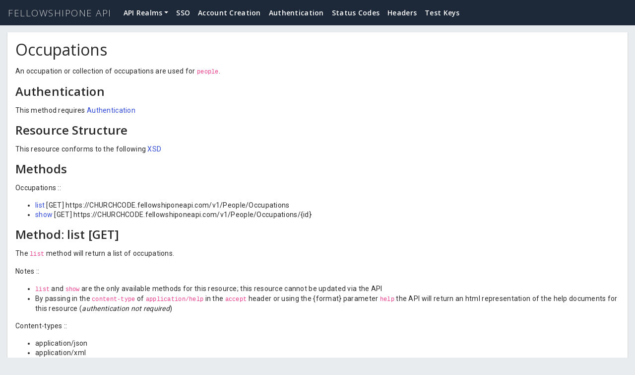

--- FILE ---
content_type: text/html; charset=UTF-8
request_url: http://developer.fellowshipone.com/docs/v1/People/Occupations.help
body_size: 3243
content:
<!doctype html>
<html lang="en">

<head>
    <!-- Global site tag (gtag.js) - Google Analytics -->
    <script async src="https://www.googletagmanager.com/gtag/js?id=UA-92107911-8"></script>
    <script>
    window.dataLayer = window.dataLayer || [];
    function gtag(){dataLayer.push(arguments);}
    gtag('js', new Date());

    gtag('config', 'UA-92107911-8');
    </script>
    <meta charset="utf-8">
    <meta name="viewport" content="width=device-width, initial-scale=1, shrink-to-fit=no">
    <meta name="description" content="FellowshipOne API Documentation">
    <meta name="author" content="FellowshipOne">
    <title>Fellowship One - Developer Community</title>
    <!-- <link href="https://stackpath.bootstrapcdn.com/bootstrap/4.3.1/css/bootstrap.min.css" rel="stylesheet" integrity="sha384-ggOyR0iXCbMQv3Xipma34MD+dH/1fQ784/j6cY/iJTQUOhcWr7x9JvoRxT2MZw1T" crossorigin="anonymous"> -->
    <link href="/assets/css/f1-kit.min.css" rel="stylesheet">
    <link href="/assets/css/docs.css" rel="stylesheet">
    <link href="https://fonts.googleapis.com/css?family=Open+Sans:300,400,600,700|Roboto:400,500,600" rel="stylesheet">
</head>

<body>
    <nav class="navbar navbar-expand-lg fixed-top navbar-dark bg-dark">
        <a class="navbar-brand mr-auto mr-lg-4" href="/">FellowshipOne API</a>
        <button class="navbar-toggler p-0 border-0" type="button" data-toggle="offcanvas">
            <span class="navbar-toggler-icon"></span>
        </button>

        <div class="navbar-collapse offcanvas-collapse" id="navigation">
            <ul class="navbar-nav mr-auto">    
                <li class="nav-item dropdown">
                    <a class="nav-link dropdown-toggle" href="#" id="api-realms" data-toggle="dropdown" aria-haspopup="true" aria-expanded="false">API Realms</a>
                    <div class="dropdown-menu" aria-labelledby="api-realms">
                        <a class="dropdown-item" href="/docs/v1/util/docs.help">People</a>
                        <a class="dropdown-item" href="/docs/giving/v1/util/docs.help">Giving</a>
                        <a class="dropdown-item" href="/docs/groups/v1/util/docs.help">Groups</a>
                        <a class="dropdown-item" href="/docs/events/v1/util/docs.help">Events</a>
                    </div>
                </li>    
                <li class="nav-item">
                    <a class="nav-link" href="/docs/v1/Util/SingleSignOn.help">SSO</a>
                </li>
                <li class="nav-item">
                    <a class="nav-link" href="/docs/v1/Util/accounts.help">Account Creation</a>
                </li>
                <li class="nav-item">
                    <a class="nav-link" href="/docs/v1/Util/AuthDocs.help">Authentication</a>
                </li>
                <li class="nav-item">
                    <a class="nav-link" href="/docs/v1/Util/HttpStatusCodes.help">Status Codes</a>
                </li>
                <li class="nav-item">
                    <a class="nav-link" href="/docs/v1/Util/HttpHeaders.help">Headers</a>
                </li>
                <li class="nav-item">
                    <a class="nav-link" href="/test-harness">Test Keys</a>
                </li>
            </ul>
        </div>
    </nav>

    <main role="main" class="container-fluid">
        <div class="card">
            <div class="card-body">
                                
                <h2>Occupations</h2>

<p>An occupation or collection of occupations are used for <code>people</code>.</p>

<h3>Authentication</h3>

<p>This method requires <a href="https://CHURCHCODE.fellowshiponeapi.com/v1/Util/AuthDocs.help">Authentication</a> </p>

<h3>Resource Structure</h3>

<p>This resource conforms to the following <a href="https://CHURCHCODE.fellowshiponeapi.com/v1/People/Occupations.xsd">XSD</a> </p>

<h3>Methods</h3>

<p>Occupations ::</p>

<ul>
<li><a href="#list">list</a> [GET] https://CHURCHCODE.fellowshiponeapi.com/v1/People/Occupations </li>
<li><a href="#show">show</a> [GET] https://CHURCHCODE.fellowshiponeapi.com/v1/People/Occupations/{id} </li>
</ul>

<h3>Method: <a name="list">list</a> [GET]</h3>

<p>The <code>list</code> method will return a list of occupations.</p>

<p>Notes ::</p>

<ul>
<li><code>list</code> and <code>show</code> are the only available methods for this resource; this resource cannot be updated via the API</li>
<li>By passing in the <code>content-type</code> of <code>application/help</code> in the <code>accept</code> header or using the {format} parameter <code>help</code> the API will return an html representation of the help documents for this resource (<em>authentication not required</em>)</li>
</ul>

<p>Content-types ::</p>

<ul>
<li>application/json</li>
<li>application/xml</li>
<li>application/help</li>
</ul>

<p>Format ::</p>

<ul>
<li>json</li>
<li>xml</li>
<li>help</li>
</ul>

<p>Parameters ::</p>

<ul>
<li>{format}

<ul>
<li>[GET] https://CHURCHCODE.fellowshiponeapi.com/v1/People/Occupations.{format}</li>
<li>[GET] https://CHURCHCODE.fellowshiponeapi.com/v1/People/Occupations?format={format}</li>
<li>[Header] Accept : {Content-type}</li>
</ul></li>
</ul>

<p>Sample Response ::</p>

<p><em>Given:</em> [GET] https://CHURCHCODE.fellowshiponeapi.com/v1/People/Occupations</p>

<p><em>Response:</em></p>

<pre><code>HTTP/1.1 200 OK
Cache-Control: private
Content-Type: application/xml; charset=utf-8
Content-Location: https://CHURCHCODE.fellowshiponeapi.com/v1/People/Occupations
Server: Microsoft-IIS/7.0
X-AspNetMvc-Version: 1.0
X-AspNet-Version: 2.0.50727
X-Powered-By: ASP.NET
Date: Tue, 28 Apr 2009 07:02:00 GMT
Content-Length: 11747

&lt;?xml version="1.0" encoding="utf-8"?&gt;
&lt;occupations&gt;
  &lt;occupation json:Array="true" id="21" uri="https://CHURCHCODE.fellowshiponeapi.com/v1/People/Occupations/21"&gt;
    &lt;name&gt;Accounting&lt;/name&gt;
  &lt;/occupation&gt;
  &lt;occupation json:Array="true" id="115" uri="https://CHURCHCODE.fellowshiponeapi.com/v1/People/Occupations/115"&gt;
    &lt;name&gt;Administrative Asst.&lt;/name&gt;
  &lt;/occupation&gt;
  &lt;occupation json:Array="true" id="13" uri="https://CHURCHCODE.fellowshiponeapi.com/v1/People/Occupations/13"&gt;
    &lt;name&gt;Airline&lt;/name&gt;
  &lt;/occupation&gt;
  &lt;occupation json:Array="true" id="209" uri="https://CHURCHCODE.fellowshiponeapi.com/v1/People/Occupations/209"&gt;
    &lt;name&gt;Artist&lt;/name&gt;
  &lt;/occupation&gt;
  ...
&lt;occupations&gt; 
</code></pre>

<p><em>Given:</em> [GET] https://CHURCHCODE.fellowshiponeapi.com/v1/People/Occupations.json</p>

<p><em>Response:</em></p>

<p>HTTP/1.1 200 OK
Cache-Control: private
Content-Type: application/json; charset=utf-8
Content-Location: https://CHURCHCODE.fellowshiponeapi.com/v1/People/Occupations.json
Server: Microsoft-IIS/7.0
X-AspNetMvc-Version: 1.0
X-AspNet-Version: 2.0.50727
X-Powered-By: ASP.NET
Date: Fri, 01 May 2009 18:42:28 GMT
Content-Length: 9226</p>

<p>{
    "occupations": {
        "occupation": [
            {
                "@array": "true",
                "@id": "21",
                "@uri": "{{CONSUMER<em>DOMAIN}}/People/Occupations/21",
                "name": "Accounting"
            },
            {
                "@array": "true",
                "@id": "115",
                "@uri": "{{CONSUMER</em>DOMAIN}}/People/Occupations/115",
                "name": "Administrative Asst."
            },
            {
                "@array": "true",
                "@id": "13",
                "@uri": "{{CONSUMER<em>DOMAIN}}/People/Occupations/13",
                "name": "Airline"
            },
            {
                "@array": "true",
                "@id": "209",
                "@uri": "{{CONSUMER</em>DOMAIN}}/People/Occupations/209",
                "name": "Artist"
            },
            {
                "@array": "true",
                "@id": "210",
                "@uri": "https://CHURCHCODE.fellowshiponeapi.com/v1/People/Occupations/210",
                "name": "Athlete"
            },
            ...
        ]
    }
}</p>

<h3>Method: <a name="show">show</a> [GET]</h3>

<p>The <code>show</code> method will return a single occupation for a given <code>id</code>.</p>

<p>Notes ::</p>

<ul>
<li><code>list</code> and <code>show</code> are the only available methods on this resource; this resource cannot be updated via the API</li>
<li>By passing in the <code>content-type</code> of <code>application/xsd</code> in the <code>accept</code> header or using the {format} parameter <code>xsd</code> the API will return an <code>xsd</code> for a single version of this resource (<em>authentication not required</em>)</li>
</ul>

<p>Content-types ::</p>

<ul>
<li>application/json</li>
<li>application/xml</li>
<li>application/xsd</li>
</ul>

<p>Format ::</p>

<ul>
<li>json</li>
<li>xml</li>
<li>xsd</li>
</ul>

<p>Parameters ::</p>

<ul>
<li>{format}

<ul>
<li>[GET] https://CHURCHCODE.fellowshiponeapi.com/v1/People/Occupations/{id}.{format}</li>
<li>[GET] https://CHURCHCODE.fellowshiponeapi.com/v1/People/Occupations/{id}?format={format}</li>
<li>[Header] Accept : {Content-type}</li>
</ul></li>
<li>{id}

<ul>
<li>[GET] https://CHURCHCODE.fellowshiponeapi.com/v1/People/Occupations/{id} </li>
</ul></li>
</ul>

<p>Sample Response ::</p>

<p><em>Given:</em> [GET] https://CHURCHCODE.fellowshiponeapi.com/v1/People/Occupations/117</p>

<p><em>Response:</em></p>

<pre><code>HTTP/1.1 200 OK
Cache-Control: private
Content-Type: application/xml; charset=utf-8
Content-Location: https://CHURCHCODE.fellowshiponeapi.com/v1/People/Occupations/117
Server: Microsoft-IIS/7.0
X-AspNetMvc-Version: 1.0
X-AspNet-Version: 2.0.50727
X-Powered-By: ASP.NET
Date: Sun, 12 Apr 2009 06:01:27 GMT
Content-Length: 145

&lt;?xml version="1.0" encoding="utf-8"?&gt;
&lt;occupation id="117" uri="https://CHURCHCODE.fellowshiponeapi.com/v1/People/Occupations/117"&gt;
    &lt;name&gt;Designer&lt;/name&gt;
&lt;/occupation&gt;
</code></pre>

<p><em>Given:</em> [GET] https://CHURCHCODE.fellowshiponeapi.com/v1/People/Occupations/21.json</p>

<p><em>Response:</em></p>

<pre><code>HTTP/1.1 200 OK
Cache-Control: private
Content-Type: application/json; charset=utf-8
Content-Location: https://CHURCHCODE.fellowshiponeapi.com/v1/People/Occupations/21.json
Server: Microsoft-IIS/7.0
X-AspNetMvc-Version: 1.0
X-AspNet-Version: 2.0.50727
X-Powered-By: ASP.NET
Date: Fri, 01 May 2009 18:49:08 GMT
Content-Length: 112

{
    "occupation": {
        "@id": "21",
        "@uri": "https://CHURCHCODE.fellowshiponeapi.com/v1/People/Occupations/21",
        "name": "Accounting"
    }
}
</code></pre>
            </div>
        </div>
    </main>
    <script src="https://code.jquery.com/jquery-3.3.1.slim.min.js" integrity="sha384-q8i/X+965DzO0rT7abK41JStQIAqVgRVzpbzo5smXKp4YfRvH+8abtTE1Pi6jizo" crossorigin="anonymous"></script>
    <script>
        window.jQuery || document.write('<script src="/docs/4.3/assets/js/vendor/jquery-slim.min.js"><\/script>')
    </script>
    <script src="/assets/js/f1-kit.bundle.min.js"></script>
    <script src="/assets/js/docs.js"></script>
</body>

</html>

--- FILE ---
content_type: text/css
request_url: http://developer.fellowshipone.com/assets/css/docs.css
body_size: 845
content:
html,
body {
  overflow-x: hidden; /* Prevent scroll on narrow devices */
}

body {
  padding-top: 65px;
}

@media (max-width: 991.98px) {
  .offcanvas-collapse {
    position: fixed;
    top: 51px; /* Height of navbar */
    bottom: 0;
    left: 100%;
    width: 100%;
    padding-right: 1rem;
    padding-left: 1rem;
    overflow-y: auto;
    visibility: hidden;
    background-color: #343a40;
    transition: visibility .3s ease-in-out, -webkit-transform .3s ease-in-out;
    transition: transform .3s ease-in-out, visibility .3s ease-in-out;
    transition: transform .3s ease-in-out, visibility .3s ease-in-out, -webkit-transform .3s ease-in-out;
  }
  .offcanvas-collapse.open {
    visibility: visible;
    -webkit-transform: translateX(-100%);
    transform: translateX(-100%);
  }

  .dropdown-menu {
    position: absolute;
    top: 100%;
    left: 0;
    z-index: 1000;
    display: none;
    float: left;
    min-width: 12.5rem;
    padding: .5rem 0;
    margin: .125rem 0 0;
    font-size: .875rem;
    color: #fff;
    text-align: left;
    list-style: none;
    background-color: #343a40;
    background-clip: padding-box;
    border: 0 solid rgba(33,33,33,.15);
    box-shadow: none;
  }

  .dropdown-item {
    display: block;
    width: 100%;
    padding: .5rem 1rem;
    clear: both;
    font-weight: 500;
    color: #fff;
    text-align: inherit;
    white-space: nowrap;
    background-color: transparent;
    border: 0;
  }

  .dropdown-item:focus, .dropdown-item:hover {
    color: #fff;
  }
}

pre {
  padding: 1rem;
  background-color: #eee;
}

.h2, h2 {
  font-size: 2rem;
}

.h3, h3 {
  font-size: 1.5rem;
}

.navbar-dark .navbar-nav .nav-link {
  color: #fff;
}


--- FILE ---
content_type: application/x-javascript
request_url: http://developer.fellowshipone.com/assets/js/f1-kit.bundle.min.js
body_size: 32581
content:
/*!
  * F1 Kit v1.0.3 (https://www.fellowshipone.com)
  * Copyright 2011-2019 The FellowshipOne Development Team (https://github.com/fellowshiptech/F1.Kit/graphs/contributors)
  */
!function(e,t){"object"==typeof exports&&"undefined"!=typeof module?t(exports,require("jquery")):"function"==typeof define&&define.amd?define(["exports","jquery"],t):t(e.f1kit={},e.jQuery)}(this,function(e,l){"use strict";l=l&&l.hasOwnProperty("default")?l.default:l;"undefined"!=typeof window?window:"undefined"!=typeof global?global:"undefined"!=typeof self&&self;function t(e,t){return e(t={exports:{}},t.exports),t.exports}var c=t(function(e,t){
/*!
	  * Bootstrap util.js v4.2.1 (https://getbootstrap.com/)
	  * Copyright 2011-2018 The Bootstrap Authors (https://github.com/twbs/bootstrap/graphs/contributors)
	  * Licensed under MIT (https://github.com/twbs/bootstrap/blob/master/LICENSE)
	  */
e.exports=function(o){o=o&&o.hasOwnProperty("default")?o.default:o;var t="transitionend";function e(e){var t=this,n=!1;return o(this).one(l.TRANSITION_END,function(){n=!0}),setTimeout(function(){n||l.triggerTransitionEnd(t)},e),this}var l={TRANSITION_END:"bsTransitionEnd",getUID:function(e){for(;e+=~~(1e6*Math.random()),document.getElementById(e););return e},getSelectorFromElement:function(e){var t=e.getAttribute("data-target");if(!t||"#"===t){var n=e.getAttribute("href");t=n&&"#"!==n?n.trim():""}return t&&document.querySelector(t)?t:null},getTransitionDurationFromElement:function(e){if(!e)return 0;var t=o(e).css("transition-duration"),n=o(e).css("transition-delay"),i=parseFloat(t),r=parseFloat(n);return i||r?(t=t.split(",")[0],n=n.split(",")[0],1e3*(parseFloat(t)+parseFloat(n))):0},reflow:function(e){return e.offsetHeight},triggerTransitionEnd:function(e){o(e).trigger(t)},supportsTransitionEnd:function(){return Boolean(t)},isElement:function(e){return(e[0]||e).nodeType},typeCheckConfig:function(e,t,n){for(var i in n)if(Object.prototype.hasOwnProperty.call(n,i)){var r=n[i],o=t[i],s=o&&l.isElement(o)?"element":(a=o,{}.toString.call(a).match(/\s([a-z]+)/i)[1].toLowerCase());if(!new RegExp(r).test(s))throw new Error(e.toUpperCase()+': Option "'+i+'" provided type "'+s+'" but expected type "'+r+'".')}var a},findShadowRoot:function(e){if(!document.documentElement.attachShadow)return null;if("function"!=typeof e.getRootNode)return e instanceof ShadowRoot?e:e.parentNode?l.findShadowRoot(e.parentNode):null;var t=e.getRootNode();return t instanceof ShadowRoot?t:null}};return o.fn.emulateTransitionEnd=e,o.event.special[l.TRANSITION_END]={bindType:t,delegateType:t,handle:function(e){if(o(e.target).is(this))return e.handleObj.handler.apply(this,arguments)}},l}(l)}),n=t(function(e,t){
/*!
	  * Bootstrap alert.js v4.2.1 (https://getbootstrap.com/)
	  * Copyright 2011-2018 The Bootstrap Authors (https://github.com/twbs/bootstrap/graphs/contributors)
	  * Licensed under MIT (https://github.com/twbs/bootstrap/blob/master/LICENSE)
	  */
e.exports=function(o,s){function a(e,t){for(var n=0;n<t.length;n++){var i=t[n];i.enumerable=i.enumerable||!1,i.configurable=!0,"value"in i&&(i.writable=!0),Object.defineProperty(e,i.key,i)}}o=o&&o.hasOwnProperty("default")?o.default:o,s=s&&s.hasOwnProperty("default")?s.default:s;var e="alert",l="bs.alert",t="."+l,n=o.fn[e],c={CLOSE:"close"+t,CLOSED:"closed"+t,CLICK_DATA_API:"click"+t+".data-api"},u={ALERT:"alert",FADE:"fade",SHOW:"show"},i=function(){function i(e){this._element=e}var e,t,n,r=i.prototype;return r.close=function(e){var t=this._element;e&&(t=this._getRootElement(e));var n=this._triggerCloseEvent(t);n.isDefaultPrevented()||this._removeElement(t)},r.dispose=function(){o.removeData(this._element,l),this._element=null},r._getRootElement=function(e){var t=s.getSelectorFromElement(e),n=!1;return t&&(n=document.querySelector(t)),n||(n=o(e).closest("."+u.ALERT)[0]),n},r._triggerCloseEvent=function(e){var t=o.Event(c.CLOSE);return o(e).trigger(t),t},r._removeElement=function(t){var n=this;if(o(t).removeClass(u.SHOW),o(t).hasClass(u.FADE)){var e=s.getTransitionDurationFromElement(t);o(t).one(s.TRANSITION_END,function(e){return n._destroyElement(t,e)}).emulateTransitionEnd(e)}else this._destroyElement(t)},r._destroyElement=function(e){o(e).detach().trigger(c.CLOSED).remove()},i._jQueryInterface=function(n){return this.each(function(){var e=o(this),t=e.data(l);t||(t=new i(this),e.data(l,t)),"close"===n&&t[n](this)})},i._handleDismiss=function(t){return function(e){e&&e.preventDefault(),t.close(this)}},e=i,n=[{key:"VERSION",get:function(){return"4.2.1"}}],(t=null)&&a(e.prototype,t),n&&a(e,n),i}();return o(document).on(c.CLICK_DATA_API,'[data-dismiss="alert"]',i._handleDismiss(new i)),o.fn[e]=i._jQueryInterface,o.fn[e].Constructor=i,o.fn[e].noConflict=function(){return o.fn[e]=n,i._jQueryInterface},i}(l,c)}),i=t(function(e,t){
/*!
	  * Bootstrap button.js v4.2.1 (https://getbootstrap.com/)
	  * Copyright 2011-2018 The Bootstrap Authors (https://github.com/twbs/bootstrap/graphs/contributors)
	  * Licensed under MIT (https://github.com/twbs/bootstrap/blob/master/LICENSE)
	  */
e.exports=function(o){function s(e,t){for(var n=0;n<t.length;n++){var i=t[n];i.enumerable=i.enumerable||!1,i.configurable=!0,"value"in i&&(i.writable=!0),Object.defineProperty(e,i.key,i)}}o=o&&o.hasOwnProperty("default")?o.default:o;var e="button",a="bs.button",t="."+a,n=".data-api",i=o.fn[e],l={ACTIVE:"active",BUTTON:"btn",FOCUS:"focus"},c={DATA_TOGGLE_CARROT:'[data-toggle^="button"]',DATA_TOGGLE:'[data-toggle="buttons"]',INPUT:'input:not([type="hidden"])',ACTIVE:".active",BUTTON:".btn"},r={CLICK_DATA_API:"click"+t+n,FOCUS_BLUR_DATA_API:"focus"+t+n+" blur"+t+n},u=function(){function n(e){this._element=e}var e,t,i,r=n.prototype;return r.toggle=function(){var e=!0,t=!0,n=o(this._element).closest(c.DATA_TOGGLE)[0];if(n){var i=this._element.querySelector(c.INPUT);if(i){if("radio"===i.type)if(i.checked&&this._element.classList.contains(l.ACTIVE))e=!1;else{var r=n.querySelector(c.ACTIVE);r&&o(r).removeClass(l.ACTIVE)}if(e){if(i.hasAttribute("disabled")||n.hasAttribute("disabled")||i.classList.contains("disabled")||n.classList.contains("disabled"))return;i.checked=!this._element.classList.contains(l.ACTIVE),o(i).trigger("change")}i.focus(),t=!1}}t&&this._element.setAttribute("aria-pressed",!this._element.classList.contains(l.ACTIVE)),e&&o(this._element).toggleClass(l.ACTIVE)},r.dispose=function(){o.removeData(this._element,a),this._element=null},n._jQueryInterface=function(t){return this.each(function(){var e=o(this).data(a);e||(e=new n(this),o(this).data(a,e)),"toggle"===t&&e[t]()})},e=n,i=[{key:"VERSION",get:function(){return"4.2.1"}}],(t=null)&&s(e.prototype,t),i&&s(e,i),n}();return o(document).on(r.CLICK_DATA_API,c.DATA_TOGGLE_CARROT,function(e){e.preventDefault();var t=e.target;o(t).hasClass(l.BUTTON)||(t=o(t).closest(c.BUTTON)),u._jQueryInterface.call(o(t),"toggle")}).on(r.FOCUS_BLUR_DATA_API,c.DATA_TOGGLE_CARROT,function(e){var t=o(e.target).closest(c.BUTTON)[0];o(t).toggleClass(l.FOCUS,/^focus(in)?$/.test(e.type))}),o.fn[e]=u._jQueryInterface,o.fn[e].Constructor=u,o.fn[e].noConflict=function(){return o.fn[e]=i,u._jQueryInterface},u}(l)}),r=t(function(e,t){
/*!
	  * Bootstrap carousel.js v4.2.1 (https://getbootstrap.com/)
	  * Copyright 2011-2018 The Bootstrap Authors (https://github.com/twbs/bootstrap/graphs/contributors)
	  * Licensed under MIT (https://github.com/twbs/bootstrap/blob/master/LICENSE)
	  */
e.exports=function(m,g){function r(e,t){for(var n=0;n<t.length;n++){var i=t[n];i.enumerable=i.enumerable||!1,i.configurable=!0,"value"in i&&(i.writable=!0),Object.defineProperty(e,i.key,i)}}function s(r){for(var e=1;e<arguments.length;e++){var o=null!=arguments[e]?arguments[e]:{},t=Object.keys(o);"function"==typeof Object.getOwnPropertySymbols&&(t=t.concat(Object.getOwnPropertySymbols(o).filter(function(e){return Object.getOwnPropertyDescriptor(o,e).enumerable}))),t.forEach(function(e){var t,n,i;t=r,i=o[n=e],n in t?Object.defineProperty(t,n,{value:i,enumerable:!0,configurable:!0,writable:!0}):t[n]=i})}return r}m=m&&m.hasOwnProperty("default")?m.default:m,g=g&&g.hasOwnProperty("default")?g.default:g;var a="carousel",l="bs.carousel",c="."+l,e=".data-api",t=m.fn[a],u={interval:5e3,keyboard:!0,slide:!1,pause:"hover",wrap:!0,touch:!0},f={interval:"(number|boolean)",keyboard:"boolean",slide:"(boolean|string)",pause:"(string|boolean)",wrap:"boolean",touch:"boolean"},_={NEXT:"next",PREV:"prev",LEFT:"left",RIGHT:"right"},v={SLIDE:"slide"+c,SLID:"slid"+c,KEYDOWN:"keydown"+c,MOUSEENTER:"mouseenter"+c,MOUSELEAVE:"mouseleave"+c,TOUCHSTART:"touchstart"+c,TOUCHMOVE:"touchmove"+c,TOUCHEND:"touchend"+c,POINTERDOWN:"pointerdown"+c,POINTERUP:"pointerup"+c,DRAG_START:"dragstart"+c,LOAD_DATA_API:"load"+c+e,CLICK_DATA_API:"click"+c+e},E={CAROUSEL:"carousel",ACTIVE:"active",SLIDE:"slide",RIGHT:"carousel-item-right",LEFT:"carousel-item-left",NEXT:"carousel-item-next",PREV:"carousel-item-prev",ITEM:"carousel-item",POINTER_EVENT:"pointer-event"},y={ACTIVE:".active",ACTIVE_ITEM:".active.carousel-item",ITEM:".carousel-item",ITEM_IMG:".carousel-item img",NEXT_PREV:".carousel-item-next, .carousel-item-prev",INDICATORS:".carousel-indicators",DATA_SLIDE:"[data-slide], [data-slide-to]",DATA_RIDE:'[data-ride="carousel"]'},h={TOUCH:"touch",PEN:"pen"},o=function(){function o(e,t){this._items=null,this._interval=null,this._activeElement=null,this._isPaused=!1,this._isSliding=!1,this.touchTimeout=null,this.touchStartX=0,this.touchDeltaX=0,this._config=this._getConfig(t),this._element=e,this._indicatorsElement=this._element.querySelector(y.INDICATORS),this._touchSupported="ontouchstart"in document.documentElement||0<navigator.maxTouchPoints,this._pointerEvent=Boolean(window.PointerEvent||window.MSPointerEvent),this._addEventListeners()}var e,t,n,i=o.prototype;return i.next=function(){this._isSliding||this._slide(_.NEXT)},i.nextWhenVisible=function(){!document.hidden&&m(this._element).is(":visible")&&"hidden"!==m(this._element).css("visibility")&&this.next()},i.prev=function(){this._isSliding||this._slide(_.PREV)},i.pause=function(e){e||(this._isPaused=!0),this._element.querySelector(y.NEXT_PREV)&&(g.triggerTransitionEnd(this._element),this.cycle(!0)),clearInterval(this._interval),this._interval=null},i.cycle=function(e){e||(this._isPaused=!1),this._interval&&(clearInterval(this._interval),this._interval=null),this._config.interval&&!this._isPaused&&(this._interval=setInterval((document.visibilityState?this.nextWhenVisible:this.next).bind(this),this._config.interval))},i.to=function(e){var t=this;this._activeElement=this._element.querySelector(y.ACTIVE_ITEM);var n=this._getItemIndex(this._activeElement);if(!(e>this._items.length-1||e<0))if(this._isSliding)m(this._element).one(v.SLID,function(){return t.to(e)});else{if(n===e)return this.pause(),void this.cycle();var i=n<e?_.NEXT:_.PREV;this._slide(i,this._items[e])}},i.dispose=function(){m(this._element).off(c),m.removeData(this._element,l),this._items=null,this._config=null,this._element=null,this._interval=null,this._isPaused=null,this._isSliding=null,this._activeElement=null,this._indicatorsElement=null},i._getConfig=function(e){return e=s({},u,e),g.typeCheckConfig(a,e,f),e},i._handleSwipe=function(){var e=Math.abs(this.touchDeltaX);if(!(e<=40)){var t=e/this.touchDeltaX;0<t&&this.prev(),t<0&&this.next()}},i._addEventListeners=function(){var t=this;this._config.keyboard&&m(this._element).on(v.KEYDOWN,function(e){return t._keydown(e)}),"hover"===this._config.pause&&m(this._element).on(v.MOUSEENTER,function(e){return t.pause(e)}).on(v.MOUSELEAVE,function(e){return t.cycle(e)}),this._addTouchEventListeners()},i._addTouchEventListeners=function(){var n=this;if(this._touchSupported){var t=function(e){n._pointerEvent&&h[e.originalEvent.pointerType.toUpperCase()]?n.touchStartX=e.originalEvent.clientX:n._pointerEvent||(n.touchStartX=e.originalEvent.touches[0].clientX)},i=function(e){n._pointerEvent&&h[e.originalEvent.pointerType.toUpperCase()]&&(n.touchDeltaX=e.originalEvent.clientX-n.touchStartX),n._handleSwipe(),"hover"===n._config.pause&&(n.pause(),n.touchTimeout&&clearTimeout(n.touchTimeout),n.touchTimeout=setTimeout(function(e){return n.cycle(e)},500+n._config.interval))};m(this._element.querySelectorAll(y.ITEM_IMG)).on(v.DRAG_START,function(e){return e.preventDefault()}),this._pointerEvent?(m(this._element).on(v.POINTERDOWN,function(e){return t(e)}),m(this._element).on(v.POINTERUP,function(e){return i(e)}),this._element.classList.add(E.POINTER_EVENT)):(m(this._element).on(v.TOUCHSTART,function(e){return t(e)}),m(this._element).on(v.TOUCHMOVE,function(e){var t;(t=e).originalEvent.touches&&1<t.originalEvent.touches.length?n.touchDeltaX=0:n.touchDeltaX=t.originalEvent.touches[0].clientX-n.touchStartX}),m(this._element).on(v.TOUCHEND,function(e){return i(e)}))}},i._keydown=function(e){if(!/input|textarea/i.test(e.target.tagName))switch(e.which){case 37:e.preventDefault(),this.prev();break;case 39:e.preventDefault(),this.next()}},i._getItemIndex=function(e){return this._items=e&&e.parentNode?[].slice.call(e.parentNode.querySelectorAll(y.ITEM)):[],this._items.indexOf(e)},i._getItemByDirection=function(e,t){var n=e===_.NEXT,i=e===_.PREV,r=this._getItemIndex(t),o=this._items.length-1,s=i&&0===r||n&&r===o;if(s&&!this._config.wrap)return t;var a=e===_.PREV?-1:1,l=(r+a)%this._items.length;return-1===l?this._items[this._items.length-1]:this._items[l]},i._triggerSlideEvent=function(e,t){var n=this._getItemIndex(e),i=this._getItemIndex(this._element.querySelector(y.ACTIVE_ITEM)),r=m.Event(v.SLIDE,{relatedTarget:e,direction:t,from:i,to:n});return m(this._element).trigger(r),r},i._setActiveIndicatorElement=function(e){if(this._indicatorsElement){var t=[].slice.call(this._indicatorsElement.querySelectorAll(y.ACTIVE));m(t).removeClass(E.ACTIVE);var n=this._indicatorsElement.children[this._getItemIndex(e)];n&&m(n).addClass(E.ACTIVE)}},i._slide=function(e,t){var n,i,r,o=this,s=this._element.querySelector(y.ACTIVE_ITEM),a=this._getItemIndex(s),l=t||s&&this._getItemByDirection(e,s),c=this._getItemIndex(l),u=Boolean(this._interval);if(r=e===_.NEXT?(n=E.LEFT,i=E.NEXT,_.LEFT):(n=E.RIGHT,i=E.PREV,_.RIGHT),l&&m(l).hasClass(E.ACTIVE))this._isSliding=!1;else{var f=this._triggerSlideEvent(l,r);if(!f.isDefaultPrevented()&&s&&l){this._isSliding=!0,u&&this.pause(),this._setActiveIndicatorElement(l);var h=m.Event(v.SLID,{relatedTarget:l,direction:r,from:a,to:c});if(m(this._element).hasClass(E.SLIDE)){m(l).addClass(i),g.reflow(l),m(s).addClass(n),m(l).addClass(n);var d=parseInt(l.getAttribute("data-interval"),10);this._config.interval=d?(this._config.defaultInterval=this._config.defaultInterval||this._config.interval,d):this._config.defaultInterval||this._config.interval;var p=g.getTransitionDurationFromElement(s);m(s).one(g.TRANSITION_END,function(){m(l).removeClass(n+" "+i).addClass(E.ACTIVE),m(s).removeClass(E.ACTIVE+" "+i+" "+n),o._isSliding=!1,setTimeout(function(){return m(o._element).trigger(h)},0)}).emulateTransitionEnd(p)}else m(s).removeClass(E.ACTIVE),m(l).addClass(E.ACTIVE),this._isSliding=!1,m(this._element).trigger(h);u&&this.cycle()}}},o._jQueryInterface=function(i){return this.each(function(){var e=m(this).data(l),t=s({},u,m(this).data());"object"==typeof i&&(t=s({},t,i));var n="string"==typeof i?i:t.slide;if(e||(e=new o(this,t),m(this).data(l,e)),"number"==typeof i)e.to(i);else if("string"==typeof n){if("undefined"==typeof e[n])throw new TypeError('No method named "'+n+'"');e[n]()}else t.interval&&(e.pause(),e.cycle())})},o._dataApiClickHandler=function(e){var t=g.getSelectorFromElement(this);if(t){var n=m(t)[0];if(n&&m(n).hasClass(E.CAROUSEL)){var i=s({},m(n).data(),m(this).data()),r=this.getAttribute("data-slide-to");r&&(i.interval=!1),o._jQueryInterface.call(m(n),i),r&&m(n).data(l).to(r),e.preventDefault()}}},e=o,n=[{key:"VERSION",get:function(){return"4.2.1"}},{key:"Default",get:function(){return u}}],(t=null)&&r(e.prototype,t),n&&r(e,n),o}();return m(document).on(v.CLICK_DATA_API,y.DATA_SLIDE,o._dataApiClickHandler),m(window).on(v.LOAD_DATA_API,function(){for(var e=[].slice.call(document.querySelectorAll(y.DATA_RIDE)),t=0,n=e.length;t<n;t++){var i=m(e[t]);o._jQueryInterface.call(i,i.data())}}),m.fn[a]=o._jQueryInterface,m.fn[a].Constructor=o,m.fn[a].noConflict=function(){return m.fn[a]=t,o._jQueryInterface},o}(l,c)});function o(e,t){for(var n=0;n<t.length;n++){var i=t[n];i.enumerable=i.enumerable||!1,i.configurable=!0,"value"in i&&(i.writable=!0),Object.defineProperty(e,i.key,i)}}function s(r){for(var e=1;e<arguments.length;e++){var o=null!=arguments[e]?arguments[e]:{},t=Object.keys(o);"function"==typeof Object.getOwnPropertySymbols&&(t=t.concat(Object.getOwnPropertySymbols(o).filter(function(e){return Object.getOwnPropertyDescriptor(o,e).enumerable}))),t.forEach(function(e){var t,n,i;t=r,i=o[n=e],n in t?Object.defineProperty(t,n,{value:i,enumerable:!0,configurable:!0,writable:!0}):t[n]=i})}return r}var u="collapse",f="bs.collapse",a="."+f,h=l.fn[u],d={toggle:!0,parent:""},p={toggle:"boolean",parent:"(string|element)"},m={SHOW:"show"+a,SHOWN:"shown"+a,HIDE:"hide"+a,HIDDEN:"hidden"+a,CLICK_DATA_API:"click"+a+".data-api"},g="show",_="collapse",v="collapsing",E="collapsed",y="opened",T="closed",b="width",O="height",S=".show, .collapsing",I='[data-toggle="collapse"]',w=function(){function a(t,e){this._isTransitioning=!1,this._element=t,this._config=this._getConfig(e),this._triggerArray=[].slice.call(document.querySelectorAll('[data-toggle="collapse"][href="#'+t.id+'"],[data-toggle="collapse"][data-target="#'+t.id+'"]'));for(var n=[].slice.call(document.querySelectorAll(I)),i=0,r=n.length;i<r;i++){var o=n[i],s=c.getSelectorFromElement(o),a=[].slice.call(document.querySelectorAll(s)).filter(function(e){return e===t});null!==s&&0<a.length&&(this._selector=s,this._triggerArray.push(o))}this._parent=this._config.parent?this._getParent():null,this._indicator=this._config.indicator?this._getIndicator():null,this._config.parent||this._addAriaAndCollapsedClass(this._element,this._triggerArray),this._config.toggle&&this.toggle()}var e,t,n,i=a.prototype;return i.toggle=function(){l(this._element).hasClass(g)?this.hide():this.show()},i.show=function(){var e,t,n=this;if(!this._isTransitioning&&!l(this._element).hasClass(g)&&(this._parent&&0===(e=[].slice.call(this._parent.querySelectorAll(S)).filter(function(e){return"string"==typeof n._config.parent?e.getAttribute("data-parent")===n._config.parent:e.classList.contains(_)})).length&&(e=null),!(e&&(t=l(e).not(this._selector).data(f))&&t._isTransitioning))){var i=l.Event(m.SHOW);if(l(this._element).trigger(i),!i.isDefaultPrevented()){e&&(a._jQueryInterface.call(l(e).not(this._selector),"hide"),t||l(e).data(f,null));var r=this._getDimension();l(this._element).removeClass(_).addClass(v),this._element.style[r]=0,this._indicator&&l(this._indicator).removeClass(T).addClass(y),this._triggerArray.length&&l(this._triggerArray).removeClass(E).attr("aria-expanded",!0),this.setTransitioning(!0);var o="scroll"+(r[0].toUpperCase()+r.slice(1)),s=c.getTransitionDurationFromElement(this._element);l(this._element).one(c.TRANSITION_END,function(){l(n._element).removeClass(v).addClass(_).addClass(g),n._element.style[r]="",n.setTransitioning(!1),l(n._element).trigger(m.SHOWN)}).emulateTransitionEnd(s),this._element.style[r]=this._element[o]+"px"}}},i.hide=function(){var e=this;if(!this._isTransitioning&&l(this._element).hasClass(g)){var t=l.Event(m.HIDE);if(l(this._element).trigger(t),!t.isDefaultPrevented()){var n=this._getDimension();this._element.style[n]=this._element.getBoundingClientRect()[n]+"px",c.reflow(this._element),l(this._element).addClass(v).removeClass(_).removeClass(g),this._indicator&&l(this._indicator).removeClass(y).addClass(T);var i=this._triggerArray.length;if(0<i)for(var r=0;r<i;r++){var o=this._triggerArray[r],s=c.getSelectorFromElement(o);if(null!==s)l([].slice.call(document.querySelectorAll(s))).hasClass(g)||l(o).addClass(E).attr("aria-expanded",!1)}this.setTransitioning(!0);this._element.style[n]="";var a=c.getTransitionDurationFromElement(this._element);l(this._element).one(c.TRANSITION_END,function(){e.setTransitioning(!1),l(e._element).removeClass(v).addClass(_).trigger(m.HIDDEN)}).emulateTransitionEnd(a)}}},i.setTransitioning=function(e){this._isTransitioning=e},i.dispose=function(){l.removeData(this._element,f),this._config=null,this._parent=null,this._element=null,this._triggerArray=null,this._isTransitioning=null},i._getConfig=function(e){return(e=s({},d,e)).toggle=Boolean(e.toggle),c.typeCheckConfig(u,e,p),e},i._getDimension=function(){return l(this._element).hasClass(b)?b:O},i._getParent=function(){var e,n=this;c.isElement(this._config.parent)?(e=this._config.parent,"undefined"!=typeof this._config.parent.jquery&&(e=this._config.parent[0])):e=document.querySelector(this._config.parent);var t='[data-toggle="collapse"][data-parent="'+this._config.parent+'"]',i=[].slice.call(e.querySelectorAll(t));return l(i).each(function(e,t){n._addAriaAndCollapsedClass(a._getTargetFromElement(t),[t])}),e},i._getIndicator=function(){var e=null;return c.isElement(this._config.indicator)?(e=this._config.indicator,"undefined"!=typeof this._config.parent.jquery&&(e=this._config.indicator[0])):e=document.querySelector(this._config.indicator),e},i._addAriaAndCollapsedClass=function(e,t){var n=l(e).hasClass(g);t.length&&l(t).toggleClass(E,!n).attr("aria-expanded",n)},a._getTargetFromElement=function(e){var t=c.getSelectorFromElement(e);return t?document.querySelector(t):null},a._jQueryInterface=function(i){return this.each(function(){var e=l(this),t=e.data(f),n=s({},d,e.data(),"object"==typeof i&&i?i:{});if(!t&&n.toggle&&/show|hide/.test(i)&&(n.toggle=!1),t||(t=new a(this,n),e.data(f,t)),"string"==typeof i){if("undefined"==typeof t[i])throw new TypeError('No method named "'+i+'"');t[i]()}})},e=a,n=[{key:"VERSION",get:function(){return"4.2.1"}},{key:"Default",get:function(){return d}}],(t=null)&&o(e.prototype,t),n&&o(e,n),a}();l(document).on(m.CLICK_DATA_API,I,function(e){"A"===e.currentTarget.tagName&&e.preventDefault();var n=l(this),t=c.getSelectorFromElement(this),i=[].slice.call(document.querySelectorAll(t));l(i).each(function(){var e=l(this),t=e.data(f)?"toggle":n.data();w._jQueryInterface.call(e,t)})}),l.fn[u]=w._jQueryInterface,l.fn[u].Constructor=w,l.fn[u].noConflict=function(){return l.fn[u]=h,w._jQueryInterface};for(var D="undefined"!=typeof window&&"undefined"!=typeof document,C=["Edge","Trident","Firefox"],A=0,N=0;N<C.length;N+=1)if(D&&0<=navigator.userAgent.indexOf(C[N])){A=1;break}var P=D&&window.Promise?function(e){var t=!1;return function(){t||(t=!0,window.Promise.resolve().then(function(){t=!1,e()}))}}:function(e){var t=!1;return function(){t||(t=!0,setTimeout(function(){t=!1,e()},A))}};function L(e){return e&&"[object Function]"==={}.toString.call(e)}function R(e,t){if(1!==e.nodeType)return[];var n=e.ownerDocument.defaultView.getComputedStyle(e,null);return t?n[t]:n}function H(e){return"HTML"===e.nodeName?e:e.parentNode||e.host}function k(e){if(!e)return document.body;switch(e.nodeName){case"HTML":case"BODY":return e.ownerDocument.body;case"#document":return e.body}var t=R(e),n=t.overflow,i=t.overflowX,r=t.overflowY;return/(auto|scroll|overlay)/.test(n+r+i)?e:k(H(e))}var W=D&&!(!window.MSInputMethodContext||!document.documentMode),j=D&&/MSIE 10/.test(navigator.userAgent);function F(e){return 11===e?W:10===e?j:W||j}function x(e){if(!e)return document.documentElement;for(var t=F(10)?document.body:null,n=e.offsetParent||null;n===t&&e.nextElementSibling;)n=(e=e.nextElementSibling).offsetParent;var i=n&&n.nodeName;return i&&"BODY"!==i&&"HTML"!==i?-1!==["TH","TD","TABLE"].indexOf(n.nodeName)&&"static"===R(n,"position")?x(n):n:e?e.ownerDocument.documentElement:document.documentElement}function M(e){return null!==e.parentNode?M(e.parentNode):e}function U(e,t){if(!(e&&e.nodeType&&t&&t.nodeType))return document.documentElement;var n=e.compareDocumentPosition(t)&Node.DOCUMENT_POSITION_FOLLOWING,i=n?e:t,r=n?t:e,o=document.createRange();o.setStart(i,0),o.setEnd(r,0);var s,a,l=o.commonAncestorContainer;if(e!==l&&t!==l||i.contains(r))return"BODY"===(a=(s=l).nodeName)||"HTML"!==a&&x(s.firstElementChild)!==s?x(l):l;var c=M(e);return c.host?U(c.host,t):U(e,M(t).host)}function V(e){var t="top"===(1<arguments.length&&void 0!==arguments[1]?arguments[1]:"top")?"scrollTop":"scrollLeft",n=e.nodeName;if("BODY"!==n&&"HTML"!==n)return e[t];var i=e.ownerDocument.documentElement;return(e.ownerDocument.scrollingElement||i)[t]}function B(e,t){var n="x"===t?"Left":"Top",i="Left"===n?"Right":"Bottom";return parseFloat(e["border"+n+"Width"],10)+parseFloat(e["border"+i+"Width"],10)}function G(e,t,n,i){return Math.max(t["offset"+e],t["scroll"+e],n["client"+e],n["offset"+e],n["scroll"+e],F(10)?parseInt(n["offset"+e])+parseInt(i["margin"+("Height"===e?"Top":"Left")])+parseInt(i["margin"+("Height"===e?"Bottom":"Right")]):0)}function K(e){var t=e.body,n=e.documentElement,i=F(10)&&getComputedStyle(n);return{height:G("Height",t,n,i),width:G("Width",t,n,i)}}var q=function(){function i(e,t){for(var n=0;n<t.length;n++){var i=t[n];i.enumerable=i.enumerable||!1,i.configurable=!0,"value"in i&&(i.writable=!0),Object.defineProperty(e,i.key,i)}}return function(e,t,n){return t&&i(e.prototype,t),n&&i(e,n),e}}(),Q=function(e,t,n){return t in e?Object.defineProperty(e,t,{value:n,enumerable:!0,configurable:!0,writable:!0}):e[t]=n,e},Y=Object.assign||function(e){for(var t=1;t<arguments.length;t++){var n=arguments[t];for(var i in n)Object.prototype.hasOwnProperty.call(n,i)&&(e[i]=n[i])}return e};function X(e){return Y({},e,{right:e.left+e.width,bottom:e.top+e.height})}function z(e){var t={};try{if(F(10)){t=e.getBoundingClientRect();var n=V(e,"top"),i=V(e,"left");t.top+=n,t.left+=i,t.bottom+=n,t.right+=i}else t=e.getBoundingClientRect()}catch(e){}var r={left:t.left,top:t.top,width:t.right-t.left,height:t.bottom-t.top},o="HTML"===e.nodeName?K(e.ownerDocument):{},s=o.width||e.clientWidth||r.right-r.left,a=o.height||e.clientHeight||r.bottom-r.top,l=e.offsetWidth-s,c=e.offsetHeight-a;if(l||c){var u=R(e);l-=B(u,"x"),c-=B(u,"y"),r.width-=l,r.height-=c}return X(r)}function J(e,t){var n=2<arguments.length&&void 0!==arguments[2]&&arguments[2],i=F(10),r="HTML"===t.nodeName,o=z(e),s=z(t),a=k(e),l=R(t),c=parseFloat(l.borderTopWidth,10),u=parseFloat(l.borderLeftWidth,10);n&&r&&(s.top=Math.max(s.top,0),s.left=Math.max(s.left,0));var f=X({top:o.top-s.top-c,left:o.left-s.left-u,width:o.width,height:o.height});if(f.marginTop=0,f.marginLeft=0,!i&&r){var h=parseFloat(l.marginTop,10),d=parseFloat(l.marginLeft,10);f.top-=c-h,f.bottom-=c-h,f.left-=u-d,f.right-=u-d,f.marginTop=h,f.marginLeft=d}return(i&&!n?t.contains(a):t===a&&"BODY"!==a.nodeName)&&(f=function(e,t){var n=2<arguments.length&&void 0!==arguments[2]&&arguments[2],i=V(t,"top"),r=V(t,"left"),o=n?-1:1;return e.top+=i*o,e.bottom+=i*o,e.left+=r*o,e.right+=r*o,e}(f,t)),f}function Z(e){if(!e||!e.parentElement||F())return document.documentElement;for(var t=e.parentElement;t&&"none"===R(t,"transform");)t=t.parentElement;return t||document.documentElement}function $(e,t,n,i){var r=4<arguments.length&&void 0!==arguments[4]&&arguments[4],o={top:0,left:0},s=r?Z(e):U(e,t);if("viewport"===i)o=function(e){var t=1<arguments.length&&void 0!==arguments[1]&&arguments[1],n=e.ownerDocument.documentElement,i=J(e,n),r=Math.max(n.clientWidth,window.innerWidth||0),o=Math.max(n.clientHeight,window.innerHeight||0),s=t?0:V(n),a=t?0:V(n,"left");return X({top:s-i.top+i.marginTop,left:a-i.left+i.marginLeft,width:r,height:o})}(s,r);else{var a=void 0;"scrollParent"===i?"BODY"===(a=k(H(t))).nodeName&&(a=e.ownerDocument.documentElement):a="window"===i?e.ownerDocument.documentElement:i;var l=J(a,s,r);if("HTML"!==a.nodeName||function e(t){var n=t.nodeName;return"BODY"!==n&&"HTML"!==n&&("fixed"===R(t,"position")||e(H(t)))}(s))o=l;else{var c=K(e.ownerDocument),u=c.height,f=c.width;o.top+=l.top-l.marginTop,o.bottom=u+l.top,o.left+=l.left-l.marginLeft,o.right=f+l.left}}var h="number"==typeof(n=n||0);return o.left+=h?n:n.left||0,o.top+=h?n:n.top||0,o.right-=h?n:n.right||0,o.bottom-=h?n:n.bottom||0,o}function ee(e,t,i,n,r){var o=5<arguments.length&&void 0!==arguments[5]?arguments[5]:0;if(-1===e.indexOf("auto"))return e;var s=$(i,n,o,r),a={top:{width:s.width,height:t.top-s.top},right:{width:s.right-t.right,height:s.height},bottom:{width:s.width,height:s.bottom-t.bottom},left:{width:t.left-s.left,height:s.height}},l=Object.keys(a).map(function(e){return Y({key:e},a[e],{area:(t=a[e],t.width*t.height)});var t}).sort(function(e,t){return t.area-e.area}),c=l.filter(function(e){var t=e.width,n=e.height;return t>=i.clientWidth&&n>=i.clientHeight}),u=0<c.length?c[0].key:l[0].key,f=e.split("-")[1];return u+(f?"-"+f:"")}function te(e,t,n){var i=3<arguments.length&&void 0!==arguments[3]?arguments[3]:null;return J(n,i?Z(t):U(t,n),i)}function ne(e){var t=e.ownerDocument.defaultView.getComputedStyle(e),n=parseFloat(t.marginTop||0)+parseFloat(t.marginBottom||0),i=parseFloat(t.marginLeft||0)+parseFloat(t.marginRight||0);return{width:e.offsetWidth+i,height:e.offsetHeight+n}}function ie(e){var t={left:"right",right:"left",bottom:"top",top:"bottom"};return e.replace(/left|right|bottom|top/g,function(e){return t[e]})}function re(e,t,n){n=n.split("-")[0];var i=ne(e),r={width:i.width,height:i.height},o=-1!==["right","left"].indexOf(n),s=o?"top":"left",a=o?"left":"top",l=o?"height":"width",c=o?"width":"height";return r[s]=t[s]+t[l]/2-i[l]/2,r[a]=n===a?t[a]-i[c]:t[ie(a)],r}function oe(e,t){return Array.prototype.find?e.find(t):e.filter(t)[0]}function se(e,n,t){return(void 0===t?e:e.slice(0,function(e,t,n){if(Array.prototype.findIndex)return e.findIndex(function(e){return e[t]===n});var i=oe(e,function(e){return e[t]===n});return e.indexOf(i)}(e,"name",t))).forEach(function(e){e.function&&console.warn("`modifier.function` is deprecated, use `modifier.fn`!");var t=e.function||e.fn;e.enabled&&L(t)&&(n.offsets.popper=X(n.offsets.popper),n.offsets.reference=X(n.offsets.reference),n=t(n,e))}),n}function ae(e,n){return e.some(function(e){var t=e.name;return e.enabled&&t===n})}function le(e){for(var t=[!1,"ms","Webkit","Moz","O"],n=e.charAt(0).toUpperCase()+e.slice(1),i=0;i<t.length;i++){var r=t[i],o=r?""+r+n:e;if("undefined"!=typeof document.body.style[o])return o}return null}function ce(e){var t=e.ownerDocument;return t?t.defaultView:window}function ue(e,t,n,i){n.updateBound=i,ce(e).addEventListener("resize",n.updateBound,{passive:!0});var r=k(e);return function e(t,n,i,r){var o="BODY"===t.nodeName,s=o?t.ownerDocument.defaultView:t;s.addEventListener(n,i,{passive:!0}),o||e(k(s.parentNode),n,i,r),r.push(s)}(r,"scroll",n.updateBound,n.scrollParents),n.scrollElement=r,n.eventsEnabled=!0,n}function fe(){var e,t;this.state.eventsEnabled&&(cancelAnimationFrame(this.scheduleUpdate),this.state=(e=this.reference,t=this.state,ce(e).removeEventListener("resize",t.updateBound),t.scrollParents.forEach(function(e){e.removeEventListener("scroll",t.updateBound)}),t.updateBound=null,t.scrollParents=[],t.scrollElement=null,t.eventsEnabled=!1,t))}function he(e){return""!==e&&!isNaN(parseFloat(e))&&isFinite(e)}function de(n,i){Object.keys(i).forEach(function(e){var t="";-1!==["width","height","top","right","bottom","left"].indexOf(e)&&he(i[e])&&(t="px"),n.style[e]=i[e]+t})}var pe=D&&/Firefox/i.test(navigator.userAgent);function me(e,t,n){var i=oe(e,function(e){return e.name===t}),r=!!i&&e.some(function(e){return e.name===n&&e.enabled&&e.order<i.order});if(!r){var o="`"+t+"`",s="`"+n+"`";console.warn(s+" modifier is required by "+o+" modifier in order to work, be sure to include it before "+o+"!")}return r}var ge=["auto-start","auto","auto-end","top-start","top","top-end","right-start","right","right-end","bottom-end","bottom","bottom-start","left-end","left","left-start"],_e=ge.slice(3);function ve(e){var t=1<arguments.length&&void 0!==arguments[1]&&arguments[1],n=_e.indexOf(e),i=_e.slice(n+1).concat(_e.slice(0,n));return t?i.reverse():i}var Ee="flip",ye="clockwise",Te="counterclockwise";function be(e,r,o,t){var s=[0,0],a=-1!==["right","left"].indexOf(t),n=e.split(/(\+|\-)/).map(function(e){return e.trim()}),i=n.indexOf(oe(n,function(e){return-1!==e.search(/,|\s/)}));n[i]&&-1===n[i].indexOf(",")&&console.warn("Offsets separated by white space(s) are deprecated, use a comma (,) instead.");var l=/\s*,\s*|\s+/,c=-1!==i?[n.slice(0,i).concat([n[i].split(l)[0]]),[n[i].split(l)[1]].concat(n.slice(i+1))]:[n];return(c=c.map(function(e,t){var n=(1===t?!a:a)?"height":"width",i=!1;return e.reduce(function(e,t){return""===e[e.length-1]&&-1!==["+","-"].indexOf(t)?(e[e.length-1]=t,i=!0,e):i?(e[e.length-1]+=t,i=!1,e):e.concat(t)},[]).map(function(e){return function(e,t,n,i){var r=e.match(/((?:\-|\+)?\d*\.?\d*)(.*)/),o=+r[1],s=r[2];if(!o)return e;if(0!==s.indexOf("%"))return"vh"!==s&&"vw"!==s?o:("vh"===s?Math.max(document.documentElement.clientHeight,window.innerHeight||0):Math.max(document.documentElement.clientWidth,window.innerWidth||0))/100*o;var a=void 0;switch(s){case"%p":a=n;break;case"%":case"%r":default:a=i}return X(a)[t]/100*o}(e,n,r,o)})})).forEach(function(n,i){n.forEach(function(e,t){he(e)&&(s[i]+=e*("-"===n[t-1]?-1:1))})}),s}var Oe={placement:"bottom",positionFixed:!1,eventsEnabled:!0,removeOnDestroy:!1,onCreate:function(){},onUpdate:function(){},modifiers:{shift:{order:100,enabled:!0,fn:function(e){var t=e.placement,n=t.split("-")[0],i=t.split("-")[1];if(i){var r=e.offsets,o=r.reference,s=r.popper,a=-1!==["bottom","top"].indexOf(n),l=a?"left":"top",c=a?"width":"height",u={start:Q({},l,o[l]),end:Q({},l,o[l]+o[c]-s[c])};e.offsets.popper=Y({},s,u[i])}return e}},offset:{order:200,enabled:!0,fn:function(e,t){var n=t.offset,i=e.placement,r=e.offsets,o=r.popper,s=r.reference,a=i.split("-")[0],l=void 0;return l=he(+n)?[+n,0]:be(n,o,s,a),"left"===a?(o.top+=l[0],o.left-=l[1]):"right"===a?(o.top+=l[0],o.left+=l[1]):"top"===a?(o.left+=l[0],o.top-=l[1]):"bottom"===a&&(o.left+=l[0],o.top+=l[1]),e.popper=o,e},offset:0},preventOverflow:{order:300,enabled:!0,fn:function(e,i){var t=i.boundariesElement||x(e.instance.popper);e.instance.reference===t&&(t=x(t));var n=le("transform"),r=e.instance.popper.style,o=r.top,s=r.left,a=r[n];r.top="",r.left="",r[n]="";var l=$(e.instance.popper,e.instance.reference,i.padding,t,e.positionFixed);r.top=o,r.left=s,r[n]=a,i.boundaries=l;var c=i.priority,u=e.offsets.popper,f={primary:function(e){var t=u[e];return u[e]<l[e]&&!i.escapeWithReference&&(t=Math.max(u[e],l[e])),Q({},e,t)},secondary:function(e){var t="right"===e?"left":"top",n=u[t];return u[e]>l[e]&&!i.escapeWithReference&&(n=Math.min(u[t],l[e]-("right"===e?u.width:u.height))),Q({},t,n)}};return c.forEach(function(e){var t=-1!==["left","top"].indexOf(e)?"primary":"secondary";u=Y({},u,f[t](e))}),e.offsets.popper=u,e},priority:["left","right","top","bottom"],padding:5,boundariesElement:"scrollParent"},keepTogether:{order:400,enabled:!0,fn:function(e){var t=e.offsets,n=t.popper,i=t.reference,r=e.placement.split("-")[0],o=Math.floor,s=-1!==["top","bottom"].indexOf(r),a=s?"right":"bottom",l=s?"left":"top",c=s?"width":"height";return n[a]<o(i[l])&&(e.offsets.popper[l]=o(i[l])-n[c]),n[l]>o(i[a])&&(e.offsets.popper[l]=o(i[a])),e}},arrow:{order:500,enabled:!0,fn:function(e,t){var n;if(!me(e.instance.modifiers,"arrow","keepTogether"))return e;var i=t.element;if("string"==typeof i){if(!(i=e.instance.popper.querySelector(i)))return e}else if(!e.instance.popper.contains(i))return console.warn("WARNING: `arrow.element` must be child of its popper element!"),e;var r=e.placement.split("-")[0],o=e.offsets,s=o.popper,a=o.reference,l=-1!==["left","right"].indexOf(r),c=l?"height":"width",u=l?"Top":"Left",f=u.toLowerCase(),h=l?"left":"top",d=l?"bottom":"right",p=ne(i)[c];a[d]-p<s[f]&&(e.offsets.popper[f]-=s[f]-(a[d]-p)),a[f]+p>s[d]&&(e.offsets.popper[f]+=a[f]+p-s[d]),e.offsets.popper=X(e.offsets.popper);var m=a[f]+a[c]/2-p/2,g=R(e.instance.popper),_=parseFloat(g["margin"+u],10),v=parseFloat(g["border"+u+"Width"],10),E=m-e.offsets.popper[f]-_-v;return E=Math.max(Math.min(s[c]-p,E),0),e.arrowElement=i,e.offsets.arrow=(Q(n={},f,Math.round(E)),Q(n,h,""),n),e},element:"[x-arrow]"},flip:{order:600,enabled:!0,fn:function(p,m){if(ae(p.instance.modifiers,"inner"))return p;if(p.flipped&&p.placement===p.originalPlacement)return p;var g=$(p.instance.popper,p.instance.reference,m.padding,m.boundariesElement,p.positionFixed),_=p.placement.split("-")[0],v=ie(_),E=p.placement.split("-")[1]||"",y=[];switch(m.behavior){case Ee:y=[_,v];break;case ye:y=ve(_);break;case Te:y=ve(_,!0);break;default:y=m.behavior}return y.forEach(function(e,t){if(_!==e||y.length===t+1)return p;_=p.placement.split("-")[0],v=ie(_);var n,i=p.offsets.popper,r=p.offsets.reference,o=Math.floor,s="left"===_&&o(i.right)>o(r.left)||"right"===_&&o(i.left)<o(r.right)||"top"===_&&o(i.bottom)>o(r.top)||"bottom"===_&&o(i.top)<o(r.bottom),a=o(i.left)<o(g.left),l=o(i.right)>o(g.right),c=o(i.top)<o(g.top),u=o(i.bottom)>o(g.bottom),f="left"===_&&a||"right"===_&&l||"top"===_&&c||"bottom"===_&&u,h=-1!==["top","bottom"].indexOf(_),d=!!m.flipVariations&&(h&&"start"===E&&a||h&&"end"===E&&l||!h&&"start"===E&&c||!h&&"end"===E&&u);(s||f||d)&&(p.flipped=!0,(s||f)&&(_=y[t+1]),d&&(E="end"===(n=E)?"start":"start"===n?"end":n),p.placement=_+(E?"-"+E:""),p.offsets.popper=Y({},p.offsets.popper,re(p.instance.popper,p.offsets.reference,p.placement)),p=se(p.instance.modifiers,p,"flip"))}),p},behavior:"flip",padding:5,boundariesElement:"viewport"},inner:{order:700,enabled:!1,fn:function(e){var t=e.placement,n=t.split("-")[0],i=e.offsets,r=i.popper,o=i.reference,s=-1!==["left","right"].indexOf(n),a=-1===["top","left"].indexOf(n);return r[s?"left":"top"]=o[n]-(a?r[s?"width":"height"]:0),e.placement=ie(t),e.offsets.popper=X(r),e}},hide:{order:800,enabled:!0,fn:function(e){if(!me(e.instance.modifiers,"hide","preventOverflow"))return e;var t=e.offsets.reference,n=oe(e.instance.modifiers,function(e){return"preventOverflow"===e.name}).boundaries;if(t.bottom<n.top||t.left>n.right||t.top>n.bottom||t.right<n.left){if(!0===e.hide)return e;e.hide=!0,e.attributes["x-out-of-boundaries"]=""}else{if(!1===e.hide)return e;e.hide=!1,e.attributes["x-out-of-boundaries"]=!1}return e}},computeStyle:{order:850,enabled:!0,fn:function(e,t){var n=t.x,i=t.y,r=e.offsets.popper,o=oe(e.instance.modifiers,function(e){return"applyStyle"===e.name}).gpuAcceleration;void 0!==o&&console.warn("WARNING: `gpuAcceleration` option moved to `computeStyle` modifier and will not be supported in future versions of Popper.js!");var s,a,l,c,u,f,h,d,p,m,g,_,v=void 0!==o?o:t.gpuAcceleration,E=x(e.instance.popper),y=z(E),T={position:r.position},b=(s=e,a=window.devicePixelRatio<2||!pe,l=s.offsets,c=l.popper,u=l.reference,f=-1!==["left","right"].indexOf(s.placement),h=-1!==s.placement.indexOf("-"),d=u.width%2==c.width%2,p=u.width%2==1&&c.width%2==1,m=function(e){return e},g=a?f||h||d?Math.round:Math.floor:m,_=a?Math.round:m,{left:g(p&&!h&&a?c.left-1:c.left),top:_(c.top),bottom:_(c.bottom),right:g(c.right)}),O="bottom"===n?"top":"bottom",S="right"===i?"left":"right",I=le("transform"),w=void 0,D=void 0;if(D="bottom"===O?"HTML"===E.nodeName?-E.clientHeight+b.bottom:-y.height+b.bottom:b.top,w="right"===S?"HTML"===E.nodeName?-E.clientWidth+b.right:-y.width+b.right:b.left,v&&I)T[I]="translate3d("+w+"px, "+D+"px, 0)",T[O]=0,T[S]=0,T.willChange="transform";else{var C="bottom"===O?-1:1,A="right"===S?-1:1;T[O]=D*C,T[S]=w*A,T.willChange=O+", "+S}var N={"x-placement":e.placement};return e.attributes=Y({},N,e.attributes),e.styles=Y({},T,e.styles),e.arrowStyles=Y({},e.offsets.arrow,e.arrowStyles),e},gpuAcceleration:!0,x:"bottom",y:"right"},applyStyle:{order:900,enabled:!0,fn:function(e){var t,n;return de(e.instance.popper,e.styles),t=e.instance.popper,n=e.attributes,Object.keys(n).forEach(function(e){!1!==n[e]?t.setAttribute(e,n[e]):t.removeAttribute(e)}),e.arrowElement&&Object.keys(e.arrowStyles).length&&de(e.arrowElement,e.arrowStyles),e},onLoad:function(e,t,n,i,r){var o=te(r,t,e,n.positionFixed),s=ee(n.placement,o,t,e,n.modifiers.flip.boundariesElement,n.modifiers.flip.padding);return t.setAttribute("x-placement",s),de(t,{position:n.positionFixed?"fixed":"absolute"}),n},gpuAcceleration:void 0}}},Se=function(){function o(e,t){var n=this,i=2<arguments.length&&void 0!==arguments[2]?arguments[2]:{};!function(e,t){if(!(e instanceof t))throw new TypeError("Cannot call a class as a function")}(this,o),this.scheduleUpdate=function(){return requestAnimationFrame(n.update)},this.update=P(this.update.bind(this)),this.options=Y({},o.Defaults,i),this.state={isDestroyed:!1,isCreated:!1,scrollParents:[]},this.reference=e&&e.jquery?e[0]:e,this.popper=t&&t.jquery?t[0]:t,this.options.modifiers={},Object.keys(Y({},o.Defaults.modifiers,i.modifiers)).forEach(function(e){n.options.modifiers[e]=Y({},o.Defaults.modifiers[e]||{},i.modifiers?i.modifiers[e]:{})}),this.modifiers=Object.keys(this.options.modifiers).map(function(e){return Y({name:e},n.options.modifiers[e])}).sort(function(e,t){return e.order-t.order}),this.modifiers.forEach(function(e){e.enabled&&L(e.onLoad)&&e.onLoad(n.reference,n.popper,n.options,e,n.state)}),this.update();var r=this.options.eventsEnabled;r&&this.enableEventListeners(),this.state.eventsEnabled=r}return q(o,[{key:"update",value:function(){return function(){if(!this.state.isDestroyed){var e={instance:this,styles:{},arrowStyles:{},attributes:{},flipped:!1,offsets:{}};e.offsets.reference=te(this.state,this.popper,this.reference,this.options.positionFixed),e.placement=ee(this.options.placement,e.offsets.reference,this.popper,this.reference,this.options.modifiers.flip.boundariesElement,this.options.modifiers.flip.padding),e.originalPlacement=e.placement,e.positionFixed=this.options.positionFixed,e.offsets.popper=re(this.popper,e.offsets.reference,e.placement),e.offsets.popper.position=this.options.positionFixed?"fixed":"absolute",e=se(this.modifiers,e),this.state.isCreated?this.options.onUpdate(e):(this.state.isCreated=!0,this.options.onCreate(e))}}.call(this)}},{key:"destroy",value:function(){return function(){return this.state.isDestroyed=!0,ae(this.modifiers,"applyStyle")&&(this.popper.removeAttribute("x-placement"),this.popper.style.position="",this.popper.style.top="",this.popper.style.left="",this.popper.style.right="",this.popper.style.bottom="",this.popper.style.willChange="",this.popper.style[le("transform")]=""),this.disableEventListeners(),this.options.removeOnDestroy&&this.popper.parentNode.removeChild(this.popper),this}.call(this)}},{key:"enableEventListeners",value:function(){return function(){this.state.eventsEnabled||(this.state=ue(this.reference,this.options,this.state,this.scheduleUpdate))}.call(this)}},{key:"disableEventListeners",value:function(){return fe.call(this)}}]),o}();Se.Utils=("undefined"!=typeof window?window:global).PopperUtils,Se.placements=ge,Se.Defaults=Oe;var Ie=t(function(e,t){
/*!
	  * Bootstrap dropdown.js v4.2.1 (https://getbootstrap.com/)
	  * Copyright 2011-2018 The Bootstrap Authors (https://github.com/twbs/bootstrap/graphs/contributors)
	  * Licensed under MIT (https://github.com/twbs/bootstrap/blob/master/LICENSE)
	  */
e.exports=function(u,o,s){function r(e,t){for(var n=0;n<t.length;n++){var i=t[n];i.enumerable=i.enumerable||!1,i.configurable=!0,"value"in i&&(i.writable=!0),Object.defineProperty(e,i.key,i)}}function a(r){for(var e=1;e<arguments.length;e++){var o=null!=arguments[e]?arguments[e]:{},t=Object.keys(o);"function"==typeof Object.getOwnPropertySymbols&&(t=t.concat(Object.getOwnPropertySymbols(o).filter(function(e){return Object.getOwnPropertyDescriptor(o,e).enumerable}))),t.forEach(function(e){var t,n,i;t=r,i=o[n=e],n in t?Object.defineProperty(t,n,{value:i,enumerable:!0,configurable:!0,writable:!0}):t[n]=i})}return r}u=u&&u.hasOwnProperty("default")?u.default:u,o=o&&o.hasOwnProperty("default")?o.default:o,s=s&&s.hasOwnProperty("default")?s.default:s;var l="dropdown",f="bs.dropdown",h="."+f,e=".data-api",t=u.fn[l],d=new RegExp("38|40|27"),p={HIDE:"hide"+h,HIDDEN:"hidden"+h,SHOW:"show"+h,SHOWN:"shown"+h,CLICK:"click"+h,CLICK_DATA_API:"click"+h+e,KEYDOWN_DATA_API:"keydown"+h+e,KEYUP_DATA_API:"keyup"+h+e},m={DISABLED:"disabled",SHOW:"show",DROPUP:"dropup",DROPRIGHT:"dropright",DROPLEFT:"dropleft",MENURIGHT:"dropdown-menu-right",MENULEFT:"dropdown-menu-left",POSITION_STATIC:"position-static"},g={DATA_TOGGLE:'[data-toggle="dropdown"]',FORM_CHILD:".dropdown form",MENU:".dropdown-menu",NAVBAR_NAV:".navbar-nav",VISIBLE_ITEMS:".dropdown-menu .dropdown-item:not(.disabled):not(:disabled)"},_={TOP:"top-start",TOPEND:"top-end",BOTTOM:"bottom-start",BOTTOMEND:"bottom-end",RIGHT:"right-start",RIGHTEND:"right-end",LEFT:"left-start",LEFTEND:"left-end"},v={offset:0,flip:!0,boundary:"scrollParent",reference:"toggle",display:"dynamic"},E={offset:"(number|string|function)",flip:"boolean",boundary:"(string|element)",reference:"(string|element)",display:"string"},n=function(){function c(e,t){this._element=e,this._popper=null,this._config=this._getConfig(t),this._menu=this._getMenuElement(),this._inNavbar=this._detectNavbar(),this._addEventListeners()}var e,t,n,i=c.prototype;return i.toggle=function(){if(!this._element.disabled&&!u(this._element).hasClass(m.DISABLED)){var e=c._getParentFromElement(this._element),t=u(this._menu).hasClass(m.SHOW);if(c._clearMenus(),!t){var n={relatedTarget:this._element},i=u.Event(p.SHOW,n);if(u(e).trigger(i),!i.isDefaultPrevented()){if(!this._inNavbar){if("undefined"==typeof o)throw new TypeError("Bootstrap's dropdowns require Popper.js (https://popper.js.org/)");var r=this._element;"parent"===this._config.reference?r=e:s.isElement(this._config.reference)&&(r=this._config.reference,"undefined"!=typeof this._config.reference.jquery&&(r=this._config.reference[0])),"scrollParent"!==this._config.boundary&&u(e).addClass(m.POSITION_STATIC),this._popper=new o(r,this._menu,this._getPopperConfig())}"ontouchstart"in document.documentElement&&0===u(e).closest(g.NAVBAR_NAV).length&&u(document.body).children().on("mouseover",null,u.noop),this._element.focus(),this._element.setAttribute("aria-expanded",!0),u(this._menu).toggleClass(m.SHOW),u(e).toggleClass(m.SHOW).trigger(u.Event(p.SHOWN,n))}}}},i.show=function(){if(!(this._element.disabled||u(this._element).hasClass(m.DISABLED)||u(this._menu).hasClass(m.SHOW))){var e={relatedTarget:this._element},t=u.Event(p.SHOW,e),n=c._getParentFromElement(this._element);u(n).trigger(t),t.isDefaultPrevented()||(u(this._menu).toggleClass(m.SHOW),u(n).toggleClass(m.SHOW).trigger(u.Event(p.SHOWN,e)))}},i.hide=function(){if(!this._element.disabled&&!u(this._element).hasClass(m.DISABLED)&&u(this._menu).hasClass(m.SHOW)){var e={relatedTarget:this._element},t=u.Event(p.HIDE,e),n=c._getParentFromElement(this._element);u(n).trigger(t),t.isDefaultPrevented()||(u(this._menu).toggleClass(m.SHOW),u(n).toggleClass(m.SHOW).trigger(u.Event(p.HIDDEN,e)))}},i.dispose=function(){u.removeData(this._element,f),u(this._element).off(h),this._element=null,(this._menu=null)!==this._popper&&(this._popper.destroy(),this._popper=null)},i.update=function(){this._inNavbar=this._detectNavbar(),null!==this._popper&&this._popper.scheduleUpdate()},i._addEventListeners=function(){var t=this;u(this._element).on(p.CLICK,function(e){e.preventDefault(),e.stopPropagation(),t.toggle()})},i._getConfig=function(e){return e=a({},this.constructor.Default,u(this._element).data(),e),s.typeCheckConfig(l,e,this.constructor.DefaultType),e},i._getMenuElement=function(){if(!this._menu){var e=c._getParentFromElement(this._element);e&&(this._menu=e.querySelector(g.MENU))}return this._menu},i._getPlacement=function(){var e=u(this._element.parentNode),t=_.BOTTOM;return e.hasClass(m.DROPUP)?(t=_.TOP,u(this._menu).hasClass(m.MENURIGHT)&&(t=_.TOPEND)):e.hasClass(m.DROPRIGHT)?t=_.RIGHT:e.hasClass(m.DROPLEFT)?t=_.LEFT:u(this._menu).hasClass(m.MENURIGHT)&&(t=_.BOTTOMEND),t},i._detectNavbar=function(){return 0<u(this._element).closest(".navbar").length},i._getPopperConfig=function(){var t=this,e={};"function"==typeof this._config.offset?e.fn=function(e){return e.offsets=a({},e.offsets,t._config.offset(e.offsets)||{}),e}:e.offset=this._config.offset;var n={placement:this._getPlacement(),modifiers:{offset:e,flip:{enabled:this._config.flip},preventOverflow:{boundariesElement:this._config.boundary}}};return"static"===this._config.display&&(n.modifiers.applyStyle={enabled:!1}),n},c._jQueryInterface=function(n){return this.each(function(){var e=u(this).data(f),t="object"==typeof n?n:null;if(e||(e=new c(this,t),u(this).data(f,e)),"string"==typeof n){if("undefined"==typeof e[n])throw new TypeError('No method named "'+n+'"');e[n]()}})},c._clearMenus=function(e){if(!e||3!==e.which&&("keyup"!==e.type||9===e.which))for(var t=[].slice.call(document.querySelectorAll(g.DATA_TOGGLE)),n=0,i=t.length;n<i;n++){var r=c._getParentFromElement(t[n]),o=u(t[n]).data(f),s={relatedTarget:t[n]};if(e&&"click"===e.type&&(s.clickEvent=e),o){var a=o._menu;if(u(r).hasClass(m.SHOW)&&!(e&&("click"===e.type&&/input|textarea/i.test(e.target.tagName)||"keyup"===e.type&&9===e.which)&&u.contains(r,e.target))){var l=u.Event(p.HIDE,s);u(r).trigger(l),l.isDefaultPrevented()||("ontouchstart"in document.documentElement&&u(document.body).children().off("mouseover",null,u.noop),t[n].setAttribute("aria-expanded","false"),u(a).removeClass(m.SHOW),u(r).removeClass(m.SHOW).trigger(u.Event(p.HIDDEN,s)))}}}},c._getParentFromElement=function(e){var t,n=s.getSelectorFromElement(e);return n&&(t=document.querySelector(n)),t||e.parentNode},c._dataApiKeydownHandler=function(e){if((/input|textarea/i.test(e.target.tagName)?!(32===e.which||27!==e.which&&(40!==e.which&&38!==e.which||u(e.target).closest(g.MENU).length)):d.test(e.which))&&(e.preventDefault(),e.stopPropagation(),!this.disabled&&!u(this).hasClass(m.DISABLED))){var t=c._getParentFromElement(this),n=u(t).hasClass(m.SHOW);if(n&&(!n||27!==e.which&&32!==e.which)){var i=[].slice.call(t.querySelectorAll(g.VISIBLE_ITEMS));if(0!==i.length){var r=i.indexOf(e.target);38===e.which&&0<r&&r--,40===e.which&&r<i.length-1&&r++,r<0&&(r=0),i[r].focus()}}else{if(27===e.which){var o=t.querySelector(g.DATA_TOGGLE);u(o).trigger("focus")}u(this).trigger("click")}}},e=c,n=[{key:"VERSION",get:function(){return"4.2.1"}},{key:"Default",get:function(){return v}},{key:"DefaultType",get:function(){return E}}],(t=null)&&r(e.prototype,t),n&&r(e,n),c}();return u(document).on(p.KEYDOWN_DATA_API,g.DATA_TOGGLE,n._dataApiKeydownHandler).on(p.KEYDOWN_DATA_API,g.MENU,n._dataApiKeydownHandler).on(p.CLICK_DATA_API+" "+p.KEYUP_DATA_API,n._clearMenus).on(p.CLICK_DATA_API,g.DATA_TOGGLE,function(e){e.preventDefault(),e.stopPropagation(),n._jQueryInterface.call(u(this),"toggle")}).on(p.CLICK_DATA_API,g.FORM_CHILD,function(e){e.stopPropagation()}),u.fn[l]=n._jQueryInterface,u.fn[l].Constructor=n,u.fn[l].noConflict=function(){return u.fn[l]=t,n._jQueryInterface},n}(l,Se,c)}),we=t(function(e,t){
/*!
	  * Bootstrap modal.js v4.2.1 (https://getbootstrap.com/)
	  * Copyright 2011-2018 The Bootstrap Authors (https://github.com/twbs/bootstrap/graphs/contributors)
	  * Licensed under MIT (https://github.com/twbs/bootstrap/blob/master/LICENSE)
	  */
e.exports=function(s,a){function o(e,t){for(var n=0;n<t.length;n++){var i=t[n];i.enumerable=i.enumerable||!1,i.configurable=!0,"value"in i&&(i.writable=!0),Object.defineProperty(e,i.key,i)}}function l(r){for(var e=1;e<arguments.length;e++){var o=null!=arguments[e]?arguments[e]:{},t=Object.keys(o);"function"==typeof Object.getOwnPropertySymbols&&(t=t.concat(Object.getOwnPropertySymbols(o).filter(function(e){return Object.getOwnPropertyDescriptor(o,e).enumerable}))),t.forEach(function(e){var t,n,i;t=r,i=o[n=e],n in t?Object.defineProperty(t,n,{value:i,enumerable:!0,configurable:!0,writable:!0}):t[n]=i})}return r}s=s&&s.hasOwnProperty("default")?s.default:s,a=a&&a.hasOwnProperty("default")?a.default:a;var c="modal",u="bs.modal",f="."+u,e=s.fn[c],h={backdrop:!0,keyboard:!0,focus:!0,show:!0},d={backdrop:"(boolean|string)",keyboard:"boolean",focus:"boolean",show:"boolean"},p={HIDE:"hide"+f,HIDDEN:"hidden"+f,SHOW:"show"+f,SHOWN:"shown"+f,FOCUSIN:"focusin"+f,RESIZE:"resize"+f,CLICK_DISMISS:"click.dismiss"+f,KEYDOWN_DISMISS:"keydown.dismiss"+f,MOUSEUP_DISMISS:"mouseup.dismiss"+f,MOUSEDOWN_DISMISS:"mousedown.dismiss"+f,CLICK_DATA_API:"click"+f+".data-api"},m={SCROLLBAR_MEASURER:"modal-scrollbar-measure",BACKDROP:"modal-backdrop",OPEN:"modal-open",FADE:"fade",SHOW:"show"},g={DIALOG:".modal-dialog",DATA_TOGGLE:'[data-toggle="modal"]',DATA_DISMISS:'[data-dismiss="modal"]',FIXED_CONTENT:".fixed-top, .fixed-bottom, .is-fixed, .sticky-top",STICKY_CONTENT:".sticky-top"},_=function(){function r(e,t){this._config=this._getConfig(t),this._element=e,this._dialog=e.querySelector(g.DIALOG),this._backdrop=null,this._isShown=!1,this._isBodyOverflowing=!1,this._ignoreBackdropClick=!1,this._isTransitioning=!1,this._scrollbarWidth=0}var e,t,n,i=r.prototype;return i.toggle=function(e){return this._isShown?this.hide():this.show(e)},i.show=function(e){var t=this;if(!this._isShown&&!this._isTransitioning){s(this._element).hasClass(m.FADE)&&(this._isTransitioning=!0);var n=s.Event(p.SHOW,{relatedTarget:e});s(this._element).trigger(n),this._isShown||n.isDefaultPrevented()||(this._isShown=!0,this._checkScrollbar(),this._setScrollbar(),this._adjustDialog(),this._setEscapeEvent(),this._setResizeEvent(),s(this._element).on(p.CLICK_DISMISS,g.DATA_DISMISS,function(e){return t.hide(e)}),s(this._dialog).on(p.MOUSEDOWN_DISMISS,function(){s(t._element).one(p.MOUSEUP_DISMISS,function(e){s(e.target).is(t._element)&&(t._ignoreBackdropClick=!0)})}),this._showBackdrop(function(){return t._showElement(e)}))}},i.hide=function(e){var t=this;if(e&&e.preventDefault(),this._isShown&&!this._isTransitioning){var n=s.Event(p.HIDE);if(s(this._element).trigger(n),this._isShown&&!n.isDefaultPrevented()){this._isShown=!1;var i=s(this._element).hasClass(m.FADE);if(i&&(this._isTransitioning=!0),this._setEscapeEvent(),this._setResizeEvent(),s(document).off(p.FOCUSIN),s(this._element).removeClass(m.SHOW),s(this._element).off(p.CLICK_DISMISS),s(this._dialog).off(p.MOUSEDOWN_DISMISS),i){var r=a.getTransitionDurationFromElement(this._element);s(this._element).one(a.TRANSITION_END,function(e){return t._hideModal(e)}).emulateTransitionEnd(r)}else this._hideModal()}}},i.dispose=function(){[window,this._element,this._dialog].forEach(function(e){return s(e).off(f)}),s(document).off(p.FOCUSIN),s.removeData(this._element,u),this._config=null,this._element=null,this._dialog=null,this._backdrop=null,this._isShown=null,this._isBodyOverflowing=null,this._ignoreBackdropClick=null,this._isTransitioning=null,this._scrollbarWidth=null},i.handleUpdate=function(){this._adjustDialog()},i._getConfig=function(e){return e=l({},h,e),a.typeCheckConfig(c,e,d),e},i._showElement=function(e){var t=this,n=s(this._element).hasClass(m.FADE);this._element.parentNode&&this._element.parentNode.nodeType===Node.ELEMENT_NODE||document.body.appendChild(this._element),this._element.style.display="block",this._element.removeAttribute("aria-hidden"),this._element.setAttribute("aria-modal",!0),this._element.scrollTop=0,n&&a.reflow(this._element),s(this._element).addClass(m.SHOW),this._config.focus&&this._enforceFocus();var i=s.Event(p.SHOWN,{relatedTarget:e}),r=function(){t._config.focus&&t._element.focus(),t._isTransitioning=!1,s(t._element).trigger(i)};if(n){var o=a.getTransitionDurationFromElement(this._dialog);s(this._dialog).one(a.TRANSITION_END,r).emulateTransitionEnd(o)}else r()},i._enforceFocus=function(){var t=this;s(document).off(p.FOCUSIN).on(p.FOCUSIN,function(e){document!==e.target&&t._element!==e.target&&0===s(t._element).has(e.target).length&&t._element.focus()})},i._setEscapeEvent=function(){var t=this;this._isShown&&this._config.keyboard?s(this._element).on(p.KEYDOWN_DISMISS,function(e){27===e.which&&(e.preventDefault(),t.hide())}):this._isShown||s(this._element).off(p.KEYDOWN_DISMISS)},i._setResizeEvent=function(){var t=this;this._isShown?s(window).on(p.RESIZE,function(e){return t.handleUpdate(e)}):s(window).off(p.RESIZE)},i._hideModal=function(){var e=this;this._element.style.display="none",this._element.setAttribute("aria-hidden",!0),this._element.removeAttribute("aria-modal"),this._isTransitioning=!1,this._showBackdrop(function(){s(document.body).removeClass(m.OPEN),e._resetAdjustments(),e._resetScrollbar(),s(e._element).trigger(p.HIDDEN)})},i._removeBackdrop=function(){this._backdrop&&(s(this._backdrop).remove(),this._backdrop=null)},i._showBackdrop=function(e){var t=this,n=s(this._element).hasClass(m.FADE)?m.FADE:"";if(this._isShown&&this._config.backdrop){if(this._backdrop=document.createElement("div"),this._backdrop.className=m.BACKDROP,n&&this._backdrop.classList.add(n),s(this._backdrop).appendTo(document.body),s(this._element).on(p.CLICK_DISMISS,function(e){t._ignoreBackdropClick?t._ignoreBackdropClick=!1:e.target===e.currentTarget&&("static"===t._config.backdrop?t._element.focus():t.hide())}),n&&a.reflow(this._backdrop),s(this._backdrop).addClass(m.SHOW),!e)return;if(!n)return void e();var i=a.getTransitionDurationFromElement(this._backdrop);s(this._backdrop).one(a.TRANSITION_END,e).emulateTransitionEnd(i)}else if(!this._isShown&&this._backdrop){s(this._backdrop).removeClass(m.SHOW);var r=function(){t._removeBackdrop(),e&&e()};if(s(this._element).hasClass(m.FADE)){var o=a.getTransitionDurationFromElement(this._backdrop);s(this._backdrop).one(a.TRANSITION_END,r).emulateTransitionEnd(o)}else r()}else e&&e()},i._adjustDialog=function(){var e=this._element.scrollHeight>document.documentElement.clientHeight;!this._isBodyOverflowing&&e&&(this._element.style.paddingLeft=this._scrollbarWidth+"px"),this._isBodyOverflowing&&!e&&(this._element.style.paddingRight=this._scrollbarWidth+"px")},i._resetAdjustments=function(){this._element.style.paddingLeft="",this._element.style.paddingRight=""},i._checkScrollbar=function(){var e=document.body.getBoundingClientRect();this._isBodyOverflowing=e.left+e.right<window.innerWidth,this._scrollbarWidth=this._getScrollbarWidth()},i._setScrollbar=function(){var r=this;if(this._isBodyOverflowing){var e=[].slice.call(document.querySelectorAll(g.FIXED_CONTENT)),t=[].slice.call(document.querySelectorAll(g.STICKY_CONTENT));s(e).each(function(e,t){var n=t.style.paddingRight,i=s(t).css("padding-right");s(t).data("padding-right",n).css("padding-right",parseFloat(i)+r._scrollbarWidth+"px")}),s(t).each(function(e,t){var n=t.style.marginRight,i=s(t).css("margin-right");s(t).data("margin-right",n).css("margin-right",parseFloat(i)-r._scrollbarWidth+"px")});var n=document.body.style.paddingRight,i=s(document.body).css("padding-right");s(document.body).data("padding-right",n).css("padding-right",parseFloat(i)+this._scrollbarWidth+"px")}s(document.body).addClass(m.OPEN)},i._resetScrollbar=function(){var e=[].slice.call(document.querySelectorAll(g.FIXED_CONTENT));s(e).each(function(e,t){var n=s(t).data("padding-right");s(t).removeData("padding-right"),t.style.paddingRight=n||""});var t=[].slice.call(document.querySelectorAll(""+g.STICKY_CONTENT));s(t).each(function(e,t){var n=s(t).data("margin-right");"undefined"!=typeof n&&s(t).css("margin-right",n).removeData("margin-right")});var n=s(document.body).data("padding-right");s(document.body).removeData("padding-right"),document.body.style.paddingRight=n||""},i._getScrollbarWidth=function(){var e=document.createElement("div");e.className=m.SCROLLBAR_MEASURER,document.body.appendChild(e);var t=e.getBoundingClientRect().width-e.clientWidth;return document.body.removeChild(e),t},r._jQueryInterface=function(n,i){return this.each(function(){var e=s(this).data(u),t=l({},h,s(this).data(),"object"==typeof n&&n?n:{});if(e||(e=new r(this,t),s(this).data(u,e)),"string"==typeof n){if("undefined"==typeof e[n])throw new TypeError('No method named "'+n+'"');e[n](i)}else t.show&&e.show(i)})},e=r,n=[{key:"VERSION",get:function(){return"4.2.1"}},{key:"Default",get:function(){return h}}],(t=null)&&o(e.prototype,t),n&&o(e,n),r}();return s(document).on(p.CLICK_DATA_API,g.DATA_TOGGLE,function(e){var t,n=this,i=a.getSelectorFromElement(this);i&&(t=document.querySelector(i));var r=s(t).data(u)?"toggle":l({},s(t).data(),s(this).data());"A"!==this.tagName&&"AREA"!==this.tagName||e.preventDefault();var o=s(t).one(p.SHOW,function(e){e.isDefaultPrevented()||o.one(p.HIDDEN,function(){s(n).is(":visible")&&n.focus()})});_._jQueryInterface.call(s(t),r,this)}),s.fn[c]=_._jQueryInterface,s.fn[c].Constructor=_,s.fn[c].noConflict=function(){return s.fn[c]=e,_._jQueryInterface},_}(l,c)}),De=t(function(e,t){
/*!
	  * Bootstrap tooltip.js v4.2.1 (https://getbootstrap.com/)
	  * Copyright 2011-2018 The Bootstrap Authors (https://github.com/twbs/bootstrap/graphs/contributors)
	  * Licensed under MIT (https://github.com/twbs/bootstrap/blob/master/LICENSE)
	  */
e.exports=function(f,h,d){function o(e,t){for(var n=0;n<t.length;n++){var i=t[n];i.enumerable=i.enumerable||!1,i.configurable=!0,"value"in i&&(i.writable=!0),Object.defineProperty(e,i.key,i)}}function s(r){for(var e=1;e<arguments.length;e++){var o=null!=arguments[e]?arguments[e]:{},t=Object.keys(o);"function"==typeof Object.getOwnPropertySymbols&&(t=t.concat(Object.getOwnPropertySymbols(o).filter(function(e){return Object.getOwnPropertyDescriptor(o,e).enumerable}))),t.forEach(function(e){var t,n,i;t=r,i=o[n=e],n in t?Object.defineProperty(t,n,{value:i,enumerable:!0,configurable:!0,writable:!0}):t[n]=i})}return r}f=f&&f.hasOwnProperty("default")?f.default:f,h=h&&h.hasOwnProperty("default")?h.default:h,d=d&&d.hasOwnProperty("default")?d.default:d;var a="tooltip",l="bs.tooltip",c="."+l,e=f.fn[a],u="bs-tooltip",p=new RegExp("(^|\\s)"+u+"\\S+","g"),m={animation:"boolean",template:"string",title:"(string|element|function)",trigger:"string",delay:"(number|object)",html:"boolean",selector:"(string|boolean)",placement:"(string|function)",offset:"(number|string)",container:"(string|element|boolean)",fallbackPlacement:"(string|array)",boundary:"(string|element)"},g={AUTO:"auto",TOP:"top",RIGHT:"right",BOTTOM:"bottom",LEFT:"left"},_={animation:!0,template:'<div class="tooltip" role="tooltip"><div class="arrow"></div><div class="tooltip-inner"></div></div>',trigger:"hover focus",title:"",delay:0,html:!1,selector:!1,placement:"top",offset:0,container:!1,fallbackPlacement:"flip",boundary:"scrollParent"},v={SHOW:"show",OUT:"out"},E={HIDE:"hide"+c,HIDDEN:"hidden"+c,SHOW:"show"+c,SHOWN:"shown"+c,INSERTED:"inserted"+c,CLICK:"click"+c,FOCUSIN:"focusin"+c,FOCUSOUT:"focusout"+c,MOUSEENTER:"mouseenter"+c,MOUSELEAVE:"mouseleave"+c},y={FADE:"fade",SHOW:"show"},T={TOOLTIP:".tooltip",TOOLTIP_INNER:".tooltip-inner",ARROW:".arrow"},b={HOVER:"hover",FOCUS:"focus",CLICK:"click",MANUAL:"manual"},t=function(){function i(e,t){if("undefined"==typeof h)throw new TypeError("Bootstrap's tooltips require Popper.js (https://popper.js.org/)");this._isEnabled=!0,this._timeout=0,this._hoverState="",this._activeTrigger={},this._popper=null,this.element=e,this.config=this._getConfig(t),this.tip=null,this._setListeners()}var e,t,n,r=i.prototype;return r.enable=function(){this._isEnabled=!0},r.disable=function(){this._isEnabled=!1},r.toggleEnabled=function(){this._isEnabled=!this._isEnabled},r.toggle=function(e){if(this._isEnabled)if(e){var t=this.constructor.DATA_KEY,n=f(e.currentTarget).data(t);n||(n=new this.constructor(e.currentTarget,this._getDelegateConfig()),f(e.currentTarget).data(t,n)),n._activeTrigger.click=!n._activeTrigger.click,n._isWithActiveTrigger()?n._enter(null,n):n._leave(null,n)}else{if(f(this.getTipElement()).hasClass(y.SHOW))return void this._leave(null,this);this._enter(null,this)}},r.dispose=function(){clearTimeout(this._timeout),f.removeData(this.element,this.constructor.DATA_KEY),f(this.element).off(this.constructor.EVENT_KEY),f(this.element).closest(".modal").off("hide.bs.modal"),this.tip&&f(this.tip).remove(),this._isEnabled=null,this._timeout=null,this._hoverState=null,(this._activeTrigger=null)!==this._popper&&this._popper.destroy(),this._popper=null,this.element=null,this.config=null,this.tip=null},r.show=function(){var t=this;if("none"===f(this.element).css("display"))throw new Error("Please use show on visible elements");var e=f.Event(this.constructor.Event.SHOW);if(this.isWithContent()&&this._isEnabled){f(this.element).trigger(e);var n=d.findShadowRoot(this.element),i=f.contains(null!==n?n:this.element.ownerDocument.documentElement,this.element);if(e.isDefaultPrevented()||!i)return;var r=this.getTipElement(),o=d.getUID(this.constructor.NAME);r.setAttribute("id",o),this.element.setAttribute("aria-describedby",o),this.setContent(),this.config.animation&&f(r).addClass(y.FADE);var s="function"==typeof this.config.placement?this.config.placement.call(this,r,this.element):this.config.placement,a=this._getAttachment(s);this.addAttachmentClass(a);var l=this._getContainer();f(r).data(this.constructor.DATA_KEY,this),f.contains(this.element.ownerDocument.documentElement,this.tip)||f(r).appendTo(l),f(this.element).trigger(this.constructor.Event.INSERTED),this._popper=new h(this.element,r,{placement:a,modifiers:{offset:{offset:this.config.offset},flip:{behavior:this.config.fallbackPlacement},arrow:{element:T.ARROW},preventOverflow:{boundariesElement:this.config.boundary}},onCreate:function(e){e.originalPlacement!==e.placement&&t._handlePopperPlacementChange(e)},onUpdate:function(e){return t._handlePopperPlacementChange(e)}}),f(r).addClass(y.SHOW),"ontouchstart"in document.documentElement&&f(document.body).children().on("mouseover",null,f.noop);var c=function(){t.config.animation&&t._fixTransition();var e=t._hoverState;t._hoverState=null,f(t.element).trigger(t.constructor.Event.SHOWN),e===v.OUT&&t._leave(null,t)};if(f(this.tip).hasClass(y.FADE)){var u=d.getTransitionDurationFromElement(this.tip);f(this.tip).one(d.TRANSITION_END,c).emulateTransitionEnd(u)}else c()}},r.hide=function(e){var t=this,n=this.getTipElement(),i=f.Event(this.constructor.Event.HIDE),r=function(){t._hoverState!==v.SHOW&&n.parentNode&&n.parentNode.removeChild(n),t._cleanTipClass(),t.element.removeAttribute("aria-describedby"),f(t.element).trigger(t.constructor.Event.HIDDEN),null!==t._popper&&t._popper.destroy(),e&&e()};if(f(this.element).trigger(i),!i.isDefaultPrevented()){if(f(n).removeClass(y.SHOW),"ontouchstart"in document.documentElement&&f(document.body).children().off("mouseover",null,f.noop),this._activeTrigger[b.CLICK]=!1,this._activeTrigger[b.FOCUS]=!1,this._activeTrigger[b.HOVER]=!1,f(this.tip).hasClass(y.FADE)){var o=d.getTransitionDurationFromElement(n);f(n).one(d.TRANSITION_END,r).emulateTransitionEnd(o)}else r();this._hoverState=""}},r.update=function(){null!==this._popper&&this._popper.scheduleUpdate()},r.isWithContent=function(){return Boolean(this.getTitle())},r.addAttachmentClass=function(e){f(this.getTipElement()).addClass(u+"-"+e)},r.getTipElement=function(){return this.tip=this.tip||f(this.config.template)[0],this.tip},r.setContent=function(){var e=this.getTipElement();this.setElementContent(f(e.querySelectorAll(T.TOOLTIP_INNER)),this.getTitle()),f(e).removeClass(y.FADE+" "+y.SHOW)},r.setElementContent=function(e,t){var n=this.config.html;"object"==typeof t&&(t.nodeType||t.jquery)?n?f(t).parent().is(e)||e.empty().append(t):e.text(f(t).text()):e[n?"html":"text"](t)},r.getTitle=function(){var e=this.element.getAttribute("data-original-title");return e||(e="function"==typeof this.config.title?this.config.title.call(this.element):this.config.title),e},r._getContainer=function(){return!1===this.config.container?document.body:d.isElement(this.config.container)?f(this.config.container):f(document).find(this.config.container)},r._getAttachment=function(e){return g[e.toUpperCase()]},r._setListeners=function(){var i=this,e=this.config.trigger.split(" ");e.forEach(function(e){if("click"===e)f(i.element).on(i.constructor.Event.CLICK,i.config.selector,function(e){return i.toggle(e)});else if(e!==b.MANUAL){var t=e===b.HOVER?i.constructor.Event.MOUSEENTER:i.constructor.Event.FOCUSIN,n=e===b.HOVER?i.constructor.Event.MOUSELEAVE:i.constructor.Event.FOCUSOUT;f(i.element).on(t,i.config.selector,function(e){return i._enter(e)}).on(n,i.config.selector,function(e){return i._leave(e)})}}),f(this.element).closest(".modal").on("hide.bs.modal",function(){i.element&&i.hide()}),this.config.selector?this.config=s({},this.config,{trigger:"manual",selector:""}):this._fixTitle()},r._fixTitle=function(){var e=typeof this.element.getAttribute("data-original-title");(this.element.getAttribute("title")||"string"!==e)&&(this.element.setAttribute("data-original-title",this.element.getAttribute("title")||""),this.element.setAttribute("title",""))},r._enter=function(e,t){var n=this.constructor.DATA_KEY;(t=t||f(e.currentTarget).data(n))||(t=new this.constructor(e.currentTarget,this._getDelegateConfig()),f(e.currentTarget).data(n,t)),e&&(t._activeTrigger["focusin"===e.type?b.FOCUS:b.HOVER]=!0),f(t.getTipElement()).hasClass(y.SHOW)||t._hoverState===v.SHOW?t._hoverState=v.SHOW:(clearTimeout(t._timeout),t._hoverState=v.SHOW,t.config.delay&&t.config.delay.show?t._timeout=setTimeout(function(){t._hoverState===v.SHOW&&t.show()},t.config.delay.show):t.show())},r._leave=function(e,t){var n=this.constructor.DATA_KEY;(t=t||f(e.currentTarget).data(n))||(t=new this.constructor(e.currentTarget,this._getDelegateConfig()),f(e.currentTarget).data(n,t)),e&&(t._activeTrigger["focusout"===e.type?b.FOCUS:b.HOVER]=!1),t._isWithActiveTrigger()||(clearTimeout(t._timeout),t._hoverState=v.OUT,t.config.delay&&t.config.delay.hide?t._timeout=setTimeout(function(){t._hoverState===v.OUT&&t.hide()},t.config.delay.hide):t.hide())},r._isWithActiveTrigger=function(){for(var e in this._activeTrigger)if(this._activeTrigger[e])return!0;return!1},r._getConfig=function(e){return"number"==typeof(e=s({},this.constructor.Default,f(this.element).data(),"object"==typeof e&&e?e:{})).delay&&(e.delay={show:e.delay,hide:e.delay}),"number"==typeof e.title&&(e.title=e.title.toString()),"number"==typeof e.content&&(e.content=e.content.toString()),d.typeCheckConfig(a,e,this.constructor.DefaultType),e},r._getDelegateConfig=function(){var e={};if(this.config)for(var t in this.config)this.constructor.Default[t]!==this.config[t]&&(e[t]=this.config[t]);return e},r._cleanTipClass=function(){var e=f(this.getTipElement()),t=e.attr("class").match(p);null!==t&&t.length&&e.removeClass(t.join(""))},r._handlePopperPlacementChange=function(e){var t=e.instance;this.tip=t.popper,this._cleanTipClass(),this.addAttachmentClass(this._getAttachment(e.placement))},r._fixTransition=function(){var e=this.getTipElement(),t=this.config.animation;null===e.getAttribute("x-placement")&&(f(e).removeClass(y.FADE),this.config.animation=!1,this.hide(),this.show(),this.config.animation=t)},i._jQueryInterface=function(n){return this.each(function(){var e=f(this).data(l),t="object"==typeof n&&n;if((e||!/dispose|hide/.test(n))&&(e||(e=new i(this,t),f(this).data(l,e)),"string"==typeof n)){if("undefined"==typeof e[n])throw new TypeError('No method named "'+n+'"');e[n]()}})},e=i,n=[{key:"VERSION",get:function(){return"4.2.1"}},{key:"Default",get:function(){return _}},{key:"NAME",get:function(){return a}},{key:"DATA_KEY",get:function(){return l}},{key:"Event",get:function(){return E}},{key:"EVENT_KEY",get:function(){return c}},{key:"DefaultType",get:function(){return m}}],(t=null)&&o(e.prototype,t),n&&o(e,n),i}();return f.fn[a]=t._jQueryInterface,f.fn[a].Constructor=t,f.fn[a].noConflict=function(){return f.fn[a]=e,t._jQueryInterface},t}(l,Se,c)}),Ce=t(function(e,t){
/*!
	  * Bootstrap popover.js v4.2.1 (https://getbootstrap.com/)
	  * Copyright 2011-2018 The Bootstrap Authors (https://github.com/twbs/bootstrap/graphs/contributors)
	  * Licensed under MIT (https://github.com/twbs/bootstrap/blob/master/LICENSE)
	  */
e.exports=function(l,e){function c(e,t){for(var n=0;n<t.length;n++){var i=t[n];i.enumerable=i.enumerable||!1,i.configurable=!0,"value"in i&&(i.writable=!0),Object.defineProperty(e,i.key,i)}}function t(r){for(var e=1;e<arguments.length;e++){var o=null!=arguments[e]?arguments[e]:{},t=Object.keys(o);"function"==typeof Object.getOwnPropertySymbols&&(t=t.concat(Object.getOwnPropertySymbols(o).filter(function(e){return Object.getOwnPropertyDescriptor(o,e).enumerable}))),t.forEach(function(e){var t,n,i;t=r,i=o[n=e],n in t?Object.defineProperty(t,n,{value:i,enumerable:!0,configurable:!0,writable:!0}):t[n]=i})}return r}l=l&&l.hasOwnProperty("default")?l.default:l,e=e&&e.hasOwnProperty("default")?e.default:e;var u="popover",f="bs.popover",h="."+f,n=l.fn[u],d="bs-popover",p=new RegExp("(^|\\s)"+d+"\\S+","g"),m=t({},e.Default,{placement:"right",trigger:"click",content:"",template:'<div class="popover" role="tooltip"><div class="arrow"></div><h3 class="popover-header"></h3><div class="popover-body"></div></div>'}),g=t({},e.DefaultType,{content:"(string|element|function)"}),_={FADE:"fade",SHOW:"show"},v={TITLE:".popover-header",CONTENT:".popover-body"},E={HIDE:"hide"+h,HIDDEN:"hidden"+h,SHOW:"show"+h,SHOWN:"shown"+h,INSERTED:"inserted"+h,CLICK:"click"+h,FOCUSIN:"focusin"+h,FOCUSOUT:"focusout"+h,MOUSEENTER:"mouseenter"+h,MOUSELEAVE:"mouseleave"+h},i=function(e){var t,n;function i(){return e.apply(this,arguments)||this}n=e,(t=i).prototype=Object.create(n.prototype),(t.prototype.constructor=t).__proto__=n;var r,o,s,a=i.prototype;return a.isWithContent=function(){return this.getTitle()||this._getContent()},a.addAttachmentClass=function(e){l(this.getTipElement()).addClass(d+"-"+e)},a.getTipElement=function(){return this.tip=this.tip||l(this.config.template)[0],this.tip},a.setContent=function(){var e=l(this.getTipElement());this.setElementContent(e.find(v.TITLE),this.getTitle());var t=this._getContent();"function"==typeof t&&(t=t.call(this.element)),this.setElementContent(e.find(v.CONTENT),t),e.removeClass(_.FADE+" "+_.SHOW)},a._getContent=function(){return this.element.getAttribute("data-content")||this.config.content},a._cleanTipClass=function(){var e=l(this.getTipElement()),t=e.attr("class").match(p);null!==t&&0<t.length&&e.removeClass(t.join(""))},i._jQueryInterface=function(n){return this.each(function(){var e=l(this).data(f),t="object"==typeof n?n:null;if((e||!/dispose|hide/.test(n))&&(e||(e=new i(this,t),l(this).data(f,e)),"string"==typeof n)){if("undefined"==typeof e[n])throw new TypeError('No method named "'+n+'"');e[n]()}})},r=i,s=[{key:"VERSION",get:function(){return"4.2.1"}},{key:"Default",get:function(){return m}},{key:"NAME",get:function(){return u}},{key:"DATA_KEY",get:function(){return f}},{key:"Event",get:function(){return E}},{key:"EVENT_KEY",get:function(){return h}},{key:"DefaultType",get:function(){return g}}],(o=null)&&c(r.prototype,o),s&&c(r,s),i}(e);return l.fn[u]=i._jQueryInterface,l.fn[u].Constructor=i,l.fn[u].noConflict=function(){return l.fn[u]=n,i._jQueryInterface},i}(l,De)}),Ae=t(function(e,t){
/*!
	  * Bootstrap scrollspy.js v4.2.1 (https://getbootstrap.com/)
	  * Copyright 2011-2018 The Bootstrap Authors (https://github.com/twbs/bootstrap/graphs/contributors)
	  * Licensed under MIT (https://github.com/twbs/bootstrap/blob/master/LICENSE)
	  */
e.exports=function(s,a){function o(e,t){for(var n=0;n<t.length;n++){var i=t[n];i.enumerable=i.enumerable||!1,i.configurable=!0,"value"in i&&(i.writable=!0),Object.defineProperty(e,i.key,i)}}s=s&&s.hasOwnProperty("default")?s.default:s,a=a&&a.hasOwnProperty("default")?a.default:a;var l="scrollspy",c="bs.scrollspy",u="."+c,e=s.fn[l],f={offset:10,method:"auto",target:""},h={offset:"number",method:"string",target:"(string|element)"},d={ACTIVATE:"activate"+u,SCROLL:"scroll"+u,LOAD_DATA_API:"load"+u+".data-api"},p={DROPDOWN_ITEM:"dropdown-item",DROPDOWN_MENU:"dropdown-menu",ACTIVE:"active"},m={DATA_SPY:'[data-spy="scroll"]',ACTIVE:".active",NAV_LIST_GROUP:".nav, .list-group",NAV_LINKS:".nav-link",NAV_ITEMS:".nav-item",LIST_ITEMS:".list-group-item",DROPDOWN:".dropdown",DROPDOWN_ITEMS:".dropdown-item",DROPDOWN_TOGGLE:".dropdown-toggle"},g={OFFSET:"offset",POSITION:"position"},i=function(){function i(e,t){var n=this;this._element=e,this._scrollElement="BODY"===e.tagName?window:e,this._config=this._getConfig(t),this._selector=this._config.target+" "+m.NAV_LINKS+","+this._config.target+" "+m.LIST_ITEMS+","+this._config.target+" "+m.DROPDOWN_ITEMS,this._offsets=[],this._targets=[],this._activeTarget=null,this._scrollHeight=0,s(this._scrollElement).on(d.SCROLL,function(e){return n._process(e)}),this.refresh(),this._process()}var e,t,n,r=i.prototype;return r.refresh=function(){var t=this,e=this._scrollElement===this._scrollElement.window?g.OFFSET:g.POSITION,r="auto"===this._config.method?e:this._config.method,o=r===g.POSITION?this._getScrollTop():0;this._offsets=[],this._targets=[],this._scrollHeight=this._getScrollHeight();var n=[].slice.call(document.querySelectorAll(this._selector));n.map(function(e){var t,n=a.getSelectorFromElement(e);if(n&&(t=document.querySelector(n)),t){var i=t.getBoundingClientRect();if(i.width||i.height)return[s(t)[r]().top+o,n]}return null}).filter(function(e){return e}).sort(function(e,t){return e[0]-t[0]}).forEach(function(e){t._offsets.push(e[0]),t._targets.push(e[1])})},r.dispose=function(){s.removeData(this._element,c),s(this._scrollElement).off(u),this._element=null,this._scrollElement=null,this._config=null,this._selector=null,this._offsets=null,this._targets=null,this._activeTarget=null,this._scrollHeight=null},r._getConfig=function(e){if("string"!=typeof(e=function(r){for(var e=1;e<arguments.length;e++){var o=null!=arguments[e]?arguments[e]:{},t=Object.keys(o);"function"==typeof Object.getOwnPropertySymbols&&(t=t.concat(Object.getOwnPropertySymbols(o).filter(function(e){return Object.getOwnPropertyDescriptor(o,e).enumerable}))),t.forEach(function(e){var t,n,i;t=r,i=o[n=e],n in t?Object.defineProperty(t,n,{value:i,enumerable:!0,configurable:!0,writable:!0}):t[n]=i})}return r}({},f,"object"==typeof e&&e?e:{})).target){var t=s(e.target).attr("id");t||(t=a.getUID(l),s(e.target).attr("id",t)),e.target="#"+t}return a.typeCheckConfig(l,e,h),e},r._getScrollTop=function(){return this._scrollElement===window?this._scrollElement.pageYOffset:this._scrollElement.scrollTop},r._getScrollHeight=function(){return this._scrollElement.scrollHeight||Math.max(document.body.scrollHeight,document.documentElement.scrollHeight)},r._getOffsetHeight=function(){return this._scrollElement===window?window.innerHeight:this._scrollElement.getBoundingClientRect().height},r._process=function(){var e=this._getScrollTop()+this._config.offset,t=this._getScrollHeight(),n=this._config.offset+t-this._getOffsetHeight();if(this._scrollHeight!==t&&this.refresh(),n<=e){var i=this._targets[this._targets.length-1];this._activeTarget!==i&&this._activate(i)}else{if(this._activeTarget&&e<this._offsets[0]&&0<this._offsets[0])return this._activeTarget=null,void this._clear();for(var r=this._offsets.length,o=r;o--;){var s=this._activeTarget!==this._targets[o]&&e>=this._offsets[o]&&("undefined"==typeof this._offsets[o+1]||e<this._offsets[o+1]);s&&this._activate(this._targets[o])}}},r._activate=function(t){this._activeTarget=t,this._clear();var e=this._selector.split(",").map(function(e){return e+'[data-target="'+t+'"],'+e+'[href="'+t+'"]'}),n=s([].slice.call(document.querySelectorAll(e.join(","))));n.hasClass(p.DROPDOWN_ITEM)?(n.closest(m.DROPDOWN).find(m.DROPDOWN_TOGGLE).addClass(p.ACTIVE),n.addClass(p.ACTIVE)):(n.addClass(p.ACTIVE),n.parents(m.NAV_LIST_GROUP).prev(m.NAV_LINKS+", "+m.LIST_ITEMS).addClass(p.ACTIVE),n.parents(m.NAV_LIST_GROUP).prev(m.NAV_ITEMS).children(m.NAV_LINKS).addClass(p.ACTIVE)),s(this._scrollElement).trigger(d.ACTIVATE,{relatedTarget:t})},r._clear=function(){[].slice.call(document.querySelectorAll(this._selector)).filter(function(e){return e.classList.contains(p.ACTIVE)}).forEach(function(e){return e.classList.remove(p.ACTIVE)})},i._jQueryInterface=function(n){return this.each(function(){var e=s(this).data(c),t="object"==typeof n&&n;if(e||(e=new i(this,t),s(this).data(c,e)),"string"==typeof n){if("undefined"==typeof e[n])throw new TypeError('No method named "'+n+'"');e[n]()}})},e=i,n=[{key:"VERSION",get:function(){return"4.2.1"}},{key:"Default",get:function(){return f}}],(t=null)&&o(e.prototype,t),n&&o(e,n),i}();return s(window).on(d.LOAD_DATA_API,function(){for(var e=[].slice.call(document.querySelectorAll(m.DATA_SPY)),t=e.length;t--;){var n=s(e[t]);i._jQueryInterface.call(n,n.data())}}),s.fn[l]=i._jQueryInterface,s.fn[l].Constructor=i,s.fn[l].noConflict=function(){return s.fn[l]=e,i._jQueryInterface},i}(l,c)}),Ne=t(function(e,t){
/*!
	  * Bootstrap tab.js v4.2.1 (https://getbootstrap.com/)
	  * Copyright 2011-2018 The Bootstrap Authors (https://github.com/twbs/bootstrap/graphs/contributors)
	  * Licensed under MIT (https://github.com/twbs/bootstrap/blob/master/LICENSE)
	  */
e.exports=function(c,u){function o(e,t){for(var n=0;n<t.length;n++){var i=t[n];i.enumerable=i.enumerable||!1,i.configurable=!0,"value"in i&&(i.writable=!0),Object.defineProperty(e,i.key,i)}}c=c&&c.hasOwnProperty("default")?c.default:c,u=u&&u.hasOwnProperty("default")?u.default:u;var s="bs.tab",e="."+s,t=c.fn.tab,f={HIDE:"hide"+e,HIDDEN:"hidden"+e,SHOW:"show"+e,SHOWN:"shown"+e,CLICK_DATA_API:"click"+e+".data-api"},h={DROPDOWN_MENU:"dropdown-menu",ACTIVE:"active",DISABLED:"disabled",FADE:"fade",SHOW:"show"},d={DROPDOWN:".dropdown",NAV_LIST_GROUP:".nav, .list-group",ACTIVE:".active",ACTIVE_UL:"> li > .active",DATA_TOGGLE:'[data-toggle="tab"], [data-toggle="pill"], [data-toggle="list"]',DROPDOWN_TOGGLE:".dropdown-toggle",DROPDOWN_ACTIVE_CHILD:"> .dropdown-menu .active"},n=function(){function i(e){this._element=e}var e,t,n,r=i.prototype;return r.show=function(){var n=this;if(!(this._element.parentNode&&this._element.parentNode.nodeType===Node.ELEMENT_NODE&&c(this._element).hasClass(h.ACTIVE)||c(this._element).hasClass(h.DISABLED))){var e,i,t=c(this._element).closest(d.NAV_LIST_GROUP)[0],r=u.getSelectorFromElement(this._element);if(t){var o="UL"===t.nodeName||"OL"===t.nodeName?d.ACTIVE_UL:d.ACTIVE;i=(i=c.makeArray(c(t).find(o)))[i.length-1]}var s=c.Event(f.HIDE,{relatedTarget:this._element}),a=c.Event(f.SHOW,{relatedTarget:i});if(i&&c(i).trigger(s),c(this._element).trigger(a),!a.isDefaultPrevented()&&!s.isDefaultPrevented()){r&&(e=document.querySelector(r)),this._activate(this._element,t);var l=function(){var e=c.Event(f.HIDDEN,{relatedTarget:n._element}),t=c.Event(f.SHOWN,{relatedTarget:i});c(i).trigger(e),c(n._element).trigger(t)};e?this._activate(e,e.parentNode,l):l()}}},r.dispose=function(){c.removeData(this._element,s),this._element=null},r._activate=function(e,t,n){var i=this,r=!t||"UL"!==t.nodeName&&"OL"!==t.nodeName?c(t).children(d.ACTIVE):c(t).find(d.ACTIVE_UL),o=r[0],s=n&&o&&c(o).hasClass(h.FADE),a=function(){return i._transitionComplete(e,o,n)};if(o&&s){var l=u.getTransitionDurationFromElement(o);c(o).removeClass(h.SHOW).one(u.TRANSITION_END,a).emulateTransitionEnd(l)}else a()},r._transitionComplete=function(e,t,n){if(t){c(t).removeClass(h.ACTIVE);var i=c(t.parentNode).find(d.DROPDOWN_ACTIVE_CHILD)[0];i&&c(i).removeClass(h.ACTIVE),"tab"===t.getAttribute("role")&&t.setAttribute("aria-selected",!1)}if(c(e).addClass(h.ACTIVE),"tab"===e.getAttribute("role")&&e.setAttribute("aria-selected",!0),u.reflow(e),c(e).addClass(h.SHOW),e.parentNode&&c(e.parentNode).hasClass(h.DROPDOWN_MENU)){var r=c(e).closest(d.DROPDOWN)[0];if(r){var o=[].slice.call(r.querySelectorAll(d.DROPDOWN_TOGGLE));c(o).addClass(h.ACTIVE)}e.setAttribute("aria-expanded",!0)}n&&n()},i._jQueryInterface=function(n){return this.each(function(){var e=c(this),t=e.data(s);if(t||(t=new i(this),e.data(s,t)),"string"==typeof n){if("undefined"==typeof t[n])throw new TypeError('No method named "'+n+'"');t[n]()}})},e=i,n=[{key:"VERSION",get:function(){return"4.2.1"}}],(t=null)&&o(e.prototype,t),n&&o(e,n),i}();return c(document).on(f.CLICK_DATA_API,d.DATA_TOGGLE,function(e){e.preventDefault(),n._jQueryInterface.call(c(this),"show")}),c.fn.tab=n._jQueryInterface,c.fn.tab.Constructor=n,c.fn.tab.noConflict=function(){return c.fn.tab=t,n._jQueryInterface},n}(l,c)}),Pe=t(function(e,t){
/*!
	  * Bootstrap toast.js v4.2.1 (https://getbootstrap.com/)
	  * Copyright 2011-2018 The Bootstrap Authors (https://github.com/twbs/bootstrap/graphs/contributors)
	  * Licensed under MIT (https://github.com/twbs/bootstrap/blob/master/LICENSE)
	  */
e.exports=function(o,s){function a(e,t){for(var n=0;n<t.length;n++){var i=t[n];i.enumerable=i.enumerable||!1,i.configurable=!0,"value"in i&&(i.writable=!0),Object.defineProperty(e,i.key,i)}}o=o&&o.hasOwnProperty("default")?o.default:o,s=s&&s.hasOwnProperty("default")?s.default:s;var l="toast",c="bs.toast",e="."+c,t=o.fn[l],u={CLICK_DISMISS:"click.dismiss"+e,HIDE:"hide"+e,HIDDEN:"hidden"+e,SHOW:"show"+e,SHOWN:"shown"+e},f={FADE:"fade",HIDE:"hide",SHOW:"show",SHOWING:"showing"},h={animation:"boolean",autohide:"boolean",delay:"number"},d={animation:!0,autohide:!0,delay:500},p={DATA_DISMISS:'[data-dismiss="toast"]'},n=function(){function r(e,t){this._element=e,this._config=this._getConfig(t),this._timeout=null,this._setListeners()}var e,t,n,i=r.prototype;return i.show=function(){var e=this;o(this._element).trigger(u.SHOW),this._config.animation&&this._element.classList.add(f.FADE);var t=function(){e._element.classList.remove(f.SHOWING),e._element.classList.add(f.SHOW),o(e._element).trigger(u.SHOWN),e._config.autohide&&e.hide()};if(this._element.classList.remove(f.HIDE),this._element.classList.add(f.SHOWING),this._config.animation){var n=s.getTransitionDurationFromElement(this._element);o(this._element).one(s.TRANSITION_END,t).emulateTransitionEnd(n)}else t()},i.hide=function(e){var t=this;this._element.classList.contains(f.SHOW)&&(o(this._element).trigger(u.HIDE),e?this._close():this._timeout=setTimeout(function(){t._close()},this._config.delay))},i.dispose=function(){clearTimeout(this._timeout),this._timeout=null,this._element.classList.contains(f.SHOW)&&this._element.classList.remove(f.SHOW),o(this._element).off(u.CLICK_DISMISS),o.removeData(this._element,c),this._element=null,this._config=null},i._getConfig=function(e){return e=function(r){for(var e=1;e<arguments.length;e++){var o=null!=arguments[e]?arguments[e]:{},t=Object.keys(o);"function"==typeof Object.getOwnPropertySymbols&&(t=t.concat(Object.getOwnPropertySymbols(o).filter(function(e){return Object.getOwnPropertyDescriptor(o,e).enumerable}))),t.forEach(function(e){var t,n,i;t=r,i=o[n=e],n in t?Object.defineProperty(t,n,{value:i,enumerable:!0,configurable:!0,writable:!0}):t[n]=i})}return r}({},d,o(this._element).data(),"object"==typeof e&&e?e:{}),s.typeCheckConfig(l,e,this.constructor.DefaultType),e},i._setListeners=function(){var e=this;o(this._element).on(u.CLICK_DISMISS,p.DATA_DISMISS,function(){return e.hide(!0)})},i._close=function(){var e=this,t=function(){e._element.classList.add(f.HIDE),o(e._element).trigger(u.HIDDEN)};if(this._element.classList.remove(f.SHOW),this._config.animation){var n=s.getTransitionDurationFromElement(this._element);o(this._element).one(s.TRANSITION_END,t).emulateTransitionEnd(n)}else t()},r._jQueryInterface=function(i){return this.each(function(){var e=o(this),t=e.data(c),n="object"==typeof i&&i;if(t||(t=new r(this,n),e.data(c,t)),"string"==typeof i){if("undefined"==typeof t[i])throw new TypeError('No method named "'+i+'"');t[i](this)}})},e=r,n=[{key:"VERSION",get:function(){return"4.2.1"}},{key:"DefaultType",get:function(){return h}}],(t=null)&&a(e.prototype,t),n&&a(e,n),r}();return o.fn[l]=n._jQueryInterface,o.fn[l].Constructor=n,o.fn[l].noConflict=function(){return o.fn[l]=t,n._jQueryInterface},n}(l,c)});!function(e){if("undefined"==typeof e)throw new TypeError("F1 Kit's JavaScript requires jQuery. jQuery must be included before F1 Kit's JavaScript.");var t=e.fn.jquery.split(" ")[0].split(".");if(t[0]<2&&t[1]<9||1===t[0]&&9===t[1]&&t[2]<1||4<=t[0])throw new Error("F1 Kit's JavaScript requires at least jQuery v1.9.1 but less than v4.0.0")}(l),e.Alert=n,e.Button=i,e.Carousel=r,e.Collapse=w,e.Dropdown=Ie,e.Modal=we,e.Popover=Ce,e.Scrollspy=Ae,e.Tab=Ne,e.Toast=Pe,e.Tooltip=De,e.Util=c,Object.defineProperty(e,"__esModule",{value:!0})});
//# sourceMappingURL=f1-kit.bundle.min.js.map